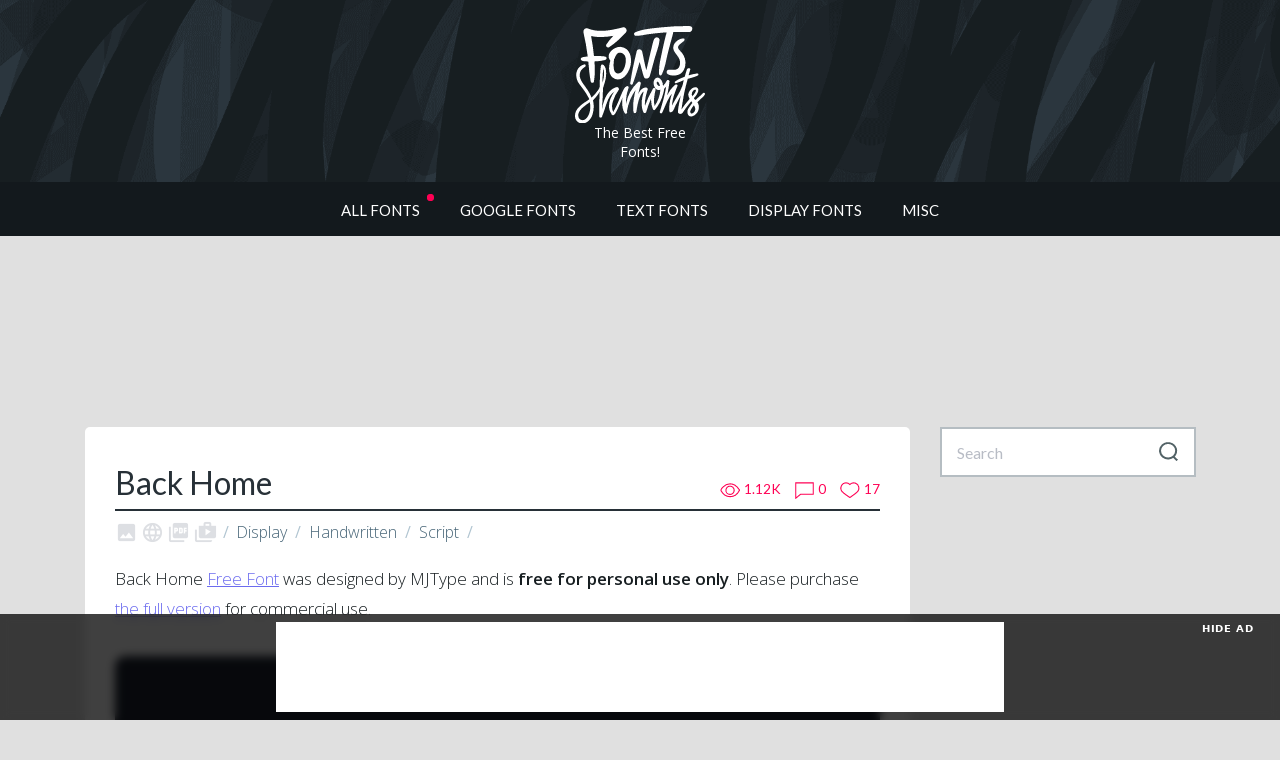

--- FILE ---
content_type: text/html; charset=UTF-8
request_url: https://www.fontshmonts.com/display-fonts/back-home-2/
body_size: 14045
content:
<!doctype html><html lang="en-US"><head><meta charset="UTF-8"><meta name="viewport" content="width=device-width, initial-scale=1"><link rel="profile" href="http://gmpg.org/xfn/11"><link rel="manifest" href="https://www.fontshmonts.com/wp-content/themes/fontshmonts/images/favicon/manifest.json"><meta name="msapplication-TileColor" content="#ffffff"><meta name="theme-color" content="#ffffff"> <script async src="https://pagead2.googlesyndication.com/pagead/js/adsbygoogle.js?client=ca-pub-4070128864086474"
	crossorigin="anonymous"></script>    <script>(function(w,d,s,l,i){w[l]=w[l]||[];w[l].push({'gtm.start':
	new Date().getTime(),event:'gtm.js'});var f=d.getElementsByTagName(s)[0],
	j=d.createElement(s),dl=l!='dataLayer'?'&l='+l:'';j.async=true;j.src=
	'https://www.googletagmanager.com/gtm.js?id='+i+dl;f.parentNode.insertBefore(j,f);
	})(window,document,'script','dataLayer','GTM-N522N75');</script>    <script src="//m.servedby-buysellads.com/monetization.js" type="text/javascript"></script> <script type="text/javascript">(function(c,l,a,r,i,t,y){
			c[a]=c[a]||function(){(c[a].q=c[a].q||[]).push(arguments)};
			t=l.createElement(r);t.async=1;t.src="https://www.clarity.ms/tag/"+i;
			y=l.getElementsByTagName(r)[0];y.parentNode.insertBefore(t,y);
		})(window, document, "clarity", "script", "h3vlbi4ew5");</script> <meta name='robots' content='index, follow, max-image-preview:large, max-snippet:-1, max-video-preview:-1' /><link media="all" href="https://www.fontshmonts.com/wp-content/cache/autoptimize/css/autoptimize_9e296a241af043060a03b60886828e0a.css" rel="stylesheet"><title>Back Home | Fonts Shmonts</title><meta name="description" content="Back Home Free Font was designed by MJType and is free for personal use only. Please purchase the full version for commercial use." /><link rel="canonical" href="https://www.fontshmonts.com/display-fonts/back-home-2/" /><meta property="og:locale" content="en_US" /><meta property="og:type" content="article" /><meta property="og:title" content="Back Home" /><meta property="og:description" content="Back Home Free Font was designed by MJType and is free for personal use only. Please purchase the full version for commercial use." /><meta property="og:url" content="https://www.fontshmonts.com/display-fonts/back-home-2/" /><meta property="og:site_name" content="Fonts Shmonts" /><meta property="article:publisher" content="https://www.facebook.com/fontshmonts/" /><meta property="article:published_time" content="2023-09-07T11:32:45+00:00" /><meta property="article:modified_time" content="2024-05-01T16:07:03+00:00" /><meta property="og:image" content="https://www.fontshmonts.com/wp-content/uploads/2023/09/back-home-free-font-01.jpg" /><meta property="og:image:width" content="1500" /><meta property="og:image:height" content="1000" /><meta property="og:image:type" content="image/jpeg" /><meta name="author" content="Den K" /><meta name="twitter:card" content="summary_large_image" /><meta name="twitter:creator" content="@fontshmonts" /><meta name="twitter:site" content="@fontshmonts" /><meta name="twitter:label1" content="Written by" /><meta name="twitter:data1" content="Den K" /> <script type="application/ld+json" class="yoast-schema-graph">{"@context":"https://schema.org","@graph":[{"@type":"Article","@id":"https://www.fontshmonts.com/display-fonts/back-home-2/#article","isPartOf":{"@id":"https://www.fontshmonts.com/display-fonts/back-home-2/"},"author":{"name":"Den K","@id":"https://www.fontshmonts.com/#/schema/person/a39eaeb8304a6cb4cda4708fb4459a51"},"headline":"Back Home","datePublished":"2023-09-07T11:32:45+00:00","dateModified":"2024-05-01T16:07:03+00:00","mainEntityOfPage":{"@id":"https://www.fontshmonts.com/display-fonts/back-home-2/"},"wordCount":32,"commentCount":0,"publisher":{"@id":"https://www.fontshmonts.com/#organization"},"image":{"@id":"https://www.fontshmonts.com/display-fonts/back-home-2/#primaryimage"},"thumbnailUrl":"https://www.fontshmonts.com/wp-content/uploads/2023/09/back-home-free-font-01.jpg","keywords":["Display","Handwritten","Script"],"articleSection":["Display Fonts","Hand-Drawn","Handwritten"],"inLanguage":"en-US","potentialAction":[{"@type":"CommentAction","name":"Comment","target":["https://www.fontshmonts.com/display-fonts/back-home-2/#respond"]}]},{"@type":"WebPage","@id":"https://www.fontshmonts.com/display-fonts/back-home-2/","url":"https://www.fontshmonts.com/display-fonts/back-home-2/","name":"Back Home | Fonts Shmonts","isPartOf":{"@id":"https://www.fontshmonts.com/#website"},"primaryImageOfPage":{"@id":"https://www.fontshmonts.com/display-fonts/back-home-2/#primaryimage"},"image":{"@id":"https://www.fontshmonts.com/display-fonts/back-home-2/#primaryimage"},"thumbnailUrl":"https://www.fontshmonts.com/wp-content/uploads/2023/09/back-home-free-font-01.jpg","datePublished":"2023-09-07T11:32:45+00:00","dateModified":"2024-05-01T16:07:03+00:00","description":"Back Home Free Font was designed by MJType and is free for personal use only. Please purchase the full version for commercial use.","breadcrumb":{"@id":"https://www.fontshmonts.com/display-fonts/back-home-2/#breadcrumb"},"inLanguage":"en-US","potentialAction":[{"@type":"ReadAction","target":["https://www.fontshmonts.com/display-fonts/back-home-2/"]}]},{"@type":"ImageObject","inLanguage":"en-US","@id":"https://www.fontshmonts.com/display-fonts/back-home-2/#primaryimage","url":"https://www.fontshmonts.com/wp-content/uploads/2023/09/back-home-free-font-01.jpg","contentUrl":"https://www.fontshmonts.com/wp-content/uploads/2023/09/back-home-free-font-01.jpg","width":1500,"height":1000,"caption":"Back Home Free Font"},{"@type":"BreadcrumbList","@id":"https://www.fontshmonts.com/display-fonts/back-home-2/#breadcrumb","itemListElement":[{"@type":"ListItem","position":1,"name":"Home","item":"https://www.fontshmonts.com/"},{"@type":"ListItem","position":2,"name":"Back Home"}]},{"@type":"WebSite","@id":"https://www.fontshmonts.com/#website","url":"https://www.fontshmonts.com/","name":"Fonts Shmonts","description":"Handpicked free fonts for graphic designers with commercial-use licenses","publisher":{"@id":"https://www.fontshmonts.com/#organization"},"potentialAction":[{"@type":"SearchAction","target":{"@type":"EntryPoint","urlTemplate":"https://www.fontshmonts.com/?s={search_term_string}"},"query-input":{"@type":"PropertyValueSpecification","valueRequired":true,"valueName":"search_term_string"}}],"inLanguage":"en-US"},{"@type":"Organization","@id":"https://www.fontshmonts.com/#organization","name":"Fonts Shmonts","url":"https://www.fontshmonts.com/","logo":{"@type":"ImageObject","inLanguage":"en-US","@id":"https://www.fontshmonts.com/#/schema/logo/image/","url":"https://www.fontshmonts.com/wp-content/uploads/2022/11/Fonts-Shmonts-Logo.png","contentUrl":"https://www.fontshmonts.com/wp-content/uploads/2022/11/Fonts-Shmonts-Logo.png","width":800,"height":600,"caption":"Fonts Shmonts"},"image":{"@id":"https://www.fontshmonts.com/#/schema/logo/image/"},"sameAs":["https://www.facebook.com/fontshmonts/","https://x.com/fontshmonts"]},{"@type":"Person","@id":"https://www.fontshmonts.com/#/schema/person/a39eaeb8304a6cb4cda4708fb4459a51","name":"Den K","image":{"@type":"ImageObject","inLanguage":"en-US","@id":"https://www.fontshmonts.com/#/schema/person/image/","url":"https://secure.gravatar.com/avatar/6577c66ba71cc63e615d4cc34484a7c5?s=96&d=mm&r=g","contentUrl":"https://secure.gravatar.com/avatar/6577c66ba71cc63e615d4cc34484a7c5?s=96&d=mm&r=g","caption":"Den K"}}]}</script> <link rel='dns-prefetch' href='//static.addtoany.com' /><link rel='dns-prefetch' href='//www.fontshmonts.com' /><link rel='dns-prefetch' href='//stackpath.bootstrapcdn.com' /><link rel='dns-prefetch' href='//fonts.googleapis.com' /><link rel="alternate" type="application/rss+xml" title="Fonts Shmonts &raquo; Feed" href="https://www.fontshmonts.com/feed/" /><link rel="alternate" type="application/rss+xml" title="Fonts Shmonts &raquo; Comments Feed" href="https://www.fontshmonts.com/comments/feed/" /><link rel="alternate" type="application/rss+xml" title="Fonts Shmonts &raquo; Back Home Comments Feed" href="https://www.fontshmonts.com/display-fonts/back-home-2/feed/" /><link rel='stylesheet' id='fontshmonts-material-css' href='https://fonts.googleapis.com/icon?family=Material+Icons&#038;ver=6.7.4'  media='all' /><link rel='stylesheet' id='google-css' href='https://fonts.googleapis.com/css?family=Open+Sans:300,300i,400,600|Lato:400,700,900'  media='all' /> <script id="nsc_bara_consent_mode_default_script" data-pagespeed-no-defer data-cfasync nowprocket data-no-optimize="1" data-no-defer="1" type="text/javascript">window.nsc_bara_consentModeConfig = {"analytics_storage":["Analytics"],"ad_storage":["Marketing"],"ad_personalization":["Marketing"],"ad_user_data":["Marketing"],"functionality_storage":["Necessary"],"personalization_storage":["Analytics"],"security_storage":["Necessary"]};
        window["dataLayer"] = window["dataLayer"] || [];
        function gtag() {
            window["dataLayer"].push(arguments);
        }
        gtag("consent", "default", {"analytics_storage":"granted","ad_storage":"granted","ad_personalization":"granted","ad_user_data":"granted","functionality_storage":"granted","personalization_storage":"granted","security_storage":"granted"});
        
        window["dataLayer"].push({event:"consent_mode_default", "consentType": "newBanner"}); window.nsc_bara_pushUETconsent = true; window.uetq = window.uetq || [];
    window.uetq.push("consent", "default", { ad_storage: "granted" }); window.clarity = window.clarity || function() {
                          (window.clarity.q = window.clarity.q || []).push(arguments)
                        };window.clarity("consent");window["dataLayer"].push({event:"clarity_consent_update", "clarityAllowed": true});</script> <script id="nsc_bara_consent_mode_update_script" data-pagespeed-no-defer data-cfasync nowprocket data-no-optimize="1" data-no-defer="1" type="text/javascript">!function(e,n,o,t,r){if(!1===function(){if(i(o))return!0;return!1}())return;let a=!1;function c(e){if("newBanner"===n){const n=function(){if(!1!==a)return a;const e=i(o);let n=!1;try{n=JSON.parse(decodeURIComponent(e))}catch(e){return console.warn(e),!1}return n}();return!(!n.categories||!n.categories.includes(e))}const t=function(e){if(["detailed","detailedRev","detailedRevDeny"].includes(n))return o+"_"+e;return o}(e),r=i(t),c="dismiss"===r?"allow":r;if(!["allow","deny"].includes(c))throw console.error("Invalid cookie value: ",c),new Error("Invalid cookie value: "+c);return["opt-in","opt-out","info"].includes(n)?c===e:"allow"===c}function i(e){return document.cookie.match("(^|;)\\s*"+e+"\\s*=\\s*([^;]+)")?.pop()||""}!function(){const o={},a=Object.keys(t);for(let e=0;e<a.length;e+=1){const n=t[a[e]].filter((e=>c(e)));n&&Array.isArray(n)&&n.length>0?o[a[e]]="granted":o[a[e]]="denied"}window[e]=window[e]||[],function(){window[e].push(arguments)}("consent","update",o),!0===window.nsc_bara_pushUETconsent&&(window.uetq=window.uetq||[],window.uetq.push("consent","update",{ad_storage:o.ad_storage}));if(window[e].push({event:"consent_mode_update",consentType:n,method:"pushed per inline."}),r){if(console.log("cleanedGtagValuesUpdate from PHP",JSON.parse(r)),console.log("cleanedGtagValuesUpdate internal JS",o),r!==JSON.stringify(o))throw new Error("💀💀💀💀💀 PHP and JS DIFFER 💀💀💀💀💀💀");console.log("%c All GOOD PHP and JS seems to be the same. ","background: #cef5d8; color: #5c5e5c")}}()}
      ("dataLayer","newBanner","bcbconsent",window.nsc_bara_consentModeConfig, "");</script><script  id="addtoany-core-js-before">window.a2a_config=window.a2a_config||{};a2a_config.callbacks=[];a2a_config.overlays=[];a2a_config.templates={};</script> <script  defer src="https://static.addtoany.com/menu/page.js" id="addtoany-core-js"></script> <script  src="https://www.fontshmonts.com/wp-content/themes/fontshmonts/js/jquery.min.js" id="jquery-js"></script> <script  defer src="https://www.fontshmonts.com/wp-content/plugins/add-to-any/addtoany.min.js?ver=1.1" id="addtoany-jquery-js"></script> <script  src="https://www.fontshmonts.com/wp-content/plugins/photo-swipe/lib/photoswipe.min.js?ver=4.1.1.1" id="photoswipe-lib-js"></script> <script  src="https://www.fontshmonts.com/wp-content/plugins/photo-swipe/lib/photoswipe-ui-default.min.js?ver=4.1.1.1" id="photoswipe-ui-default-js"></script> <script  src="https://www.fontshmonts.com/wp-content/plugins/photo-swipe/js/photoswipe.js?ver=4.1.1.1" id="photoswipe-js"></script> <script  src="https://www.fontshmonts.com/wp-content/plugins/s3-secure-url/public/assets/js/public.js?ver=1.0.0" id="s3-secure-url-plugin-script-js"></script> <script  src="//stackpath.bootstrapcdn.com/bootstrap/4.1.3/js/bootstrap.min.js" id="fontshmonts-bootstrap-js"></script> <script  src="//stackpath.bootstrapcdn.com/bootstrap/4.1.3/js/bootstrap.bundle.min.js" id="fontshmonts-bootstrap-bundle-js"></script> <script  src="https://www.fontshmonts.com/wp-content/themes/fontshmonts/js/bootstrap-tooltip-custom-class.js" id="fontshmonts-bootstrap-tooltip-js"></script> <script  src="https://www.fontshmonts.com/wp-content/themes/fontshmonts/js/jquery.show-more.js" id="fontshmonts-show-more-js"></script> <script  src="https://www.fontshmonts.com/wp-content/themes/fontshmonts/js/main.js?version=1.0" id="fontshmonts-main-js-js"></script> <script type="text/javascript" id="simple-likes-public-js-js-extra">var simpleLikes = {"ajaxurl":"https:\/\/www.fontshmonts.com\/wp-admin\/admin-ajax.php","like":"Like","unlike":"Unlike"};</script> <script  src="https://www.fontshmonts.com/wp-content/themes/fontshmonts/js/simple-likes-public.js?ver=0.5" id="simple-likes-public-js-js"></script> <link rel="https://api.w.org/" href="https://www.fontshmonts.com/wp-json/" /><link rel="alternate" title="JSON" type="application/json" href="https://www.fontshmonts.com/wp-json/wp/v2/posts/58491" /><link rel="EditURI" type="application/rsd+xml" title="RSD" href="https://www.fontshmonts.com/xmlrpc.php?rsd" /><meta name="generator" content="WordPress 6.7.4" /><link rel='shortlink' href='https://www.fontshmonts.com/?p=58491' /><link rel="alternate" title="oEmbed (JSON)" type="application/json+oembed" href="https://www.fontshmonts.com/wp-json/oembed/1.0/embed?url=https%3A%2F%2Fwww.fontshmonts.com%2Fdisplay-fonts%2Fback-home-2%2F" /><link rel="alternate" title="oEmbed (XML)" type="text/xml+oembed" href="https://www.fontshmonts.com/wp-json/oembed/1.0/embed?url=https%3A%2F%2Fwww.fontshmonts.com%2Fdisplay-fonts%2Fback-home-2%2F&#038;format=xml" />  <script type="application/ld+json">{
    "@context": "https://schema.org",
    "@type": "BreadcrumbList",
    "itemListElement": [
        {
            "@type": "ListItem",
            "position": 1,
            "item": {
                "@id": "https://www.fontshmonts.com/category/display-fonts/",
                "name": "Display Fonts"
            }
        },
        {
            "@type": "ListItem",
            "position": 2,
            "item": {
                "@id": "https://www.fontshmonts.com/category/display-fonts/hand-drawn/",
                "name": "Hand-Drawn"
            }
        },
        {
            "@type": "ListItem",
            "position": 3,
            "item": {
                "@id": "https://www.fontshmonts.com/display-fonts/back-home-2/",
                "name": "Back Home"
            }
        }
    ]
}</script> <link rel="pingback" href="https://www.fontshmonts.com/xmlrpc.php"><link rel="icon" href="https://www.fontshmonts.com/wp-content/uploads/2025/02/websiteicon-350x350.png" sizes="32x32" /><link rel="icon" href="https://www.fontshmonts.com/wp-content/uploads/2025/02/websiteicon-350x350.png" sizes="192x192" /><link rel="apple-touch-icon" href="https://www.fontshmonts.com/wp-content/uploads/2025/02/websiteicon-350x350.png" /><meta name="msapplication-TileImage" content="https://www.fontshmonts.com/wp-content/uploads/2025/02/websiteicon-350x350.png" /></head><body> <noscript><iframe src="https://www.googletagmanager.com/ns.html?id=GTM-N522N75"
 height="0" width="0" style="display:none;visibility:hidden"></iframe></noscript>  <script>(function(){
			if(typeof _bsa !== 'undefined' && _bsa) {
				_bsa.init('fancybar', 'CEBIP23I', 'placement:wwwfontshmontscom');
			}
		})();</script> <script>(function(){
			if(typeof _bsa !== 'undefined' && _bsa) {
				_bsa.init('flexbar', 'CEBIL53J', 'placement:wwwfontshmontscom');
			}
		})();</script> <header><div class="header-bg"><div class="container-fluid"><div class="row"><div class="col-sm-12"><div class="logo-block"><div class="logo"> <a href="/"> <img src="https://www.fontshmonts.com/wp-content/themes/fontshmonts/images/fontshmonts-logo.svg"> <span style="color: #fff;font-size:14px;">The Best Free Fonts!</span> </a></div></div></div></div></div></div></header><div class="menu-container"><div class="container"><div class="row"><div class="col-sm-12"><div class="main-menu"><nav class="navbar navbar-expand-sm navbar-light"> <button class="navbar-toggler" type="button" data-toggle="collapse" data-target="#navbarSupportedContent" aria-controls="navbarSupportedContent" aria-expanded="false" aria-label="Toggle navigation"> <span class="navbar-toggler-icon"></span> </button><div class="collapse navbar-collapse" id="navbarSupportedContent"><div id="bs-example-navbar-collapse-1" class="menu-primary-menu-container"><ul id="menu-primary-menu" class="navbar-nav mr-auto"><li itemscope="itemscope" itemtype="https://www.schema.org/SiteNavigationElement" id="menu-item-1457" class="menu-01-new menu-item menu-item-type-custom menu-item-object-custom menu-item-1457 nav-item"><a title="All Fonts" href="/" class="nav-link">All Fonts</a></li><li itemscope="itemscope" itemtype="https://www.schema.org/SiteNavigationElement" id="menu-item-64796" class="menu-item menu-item-type-taxonomy menu-item-object-category menu-item-64796 nav-item"><a title="Google Fonts" href="https://www.fontshmonts.com/category/google-fonts/" class="nav-link">Google Fonts</a></li><li itemscope="itemscope" itemtype="https://www.schema.org/SiteNavigationElement" id="menu-item-6" class="menu-01 menu-item menu-item-type-taxonomy menu-item-object-category menu-item-has-children dropdown menu-item-6 nav-item"><a title="Text Fonts" href="https://www.fontshmonts.com/category/text-fonts/" aria-haspopup="true" aria-expanded="false" class="nav-link" id="menu-item-dropdown-6">Text Fonts</a><ul class="dropdown-menu" aria-labelledby="menu-item-dropdown-6" role="menu"><li itemscope="itemscope" itemtype="https://www.schema.org/SiteNavigationElement" id="menu-item-64704" class="menu-item menu-item-type-taxonomy menu-item-object-category menu-item-64704 nav-item"><a title="Sans Serif" href="https://www.fontshmonts.com/category/text-fonts/sans-serif/" class="dropdown-item">Sans Serif</a></li><li itemscope="itemscope" itemtype="https://www.schema.org/SiteNavigationElement" id="menu-item-64707" class="menu-item menu-item-type-taxonomy menu-item-object-category menu-item-64707 nav-item"><a title="Slab Serif" href="https://www.fontshmonts.com/category/text-fonts/slab-serif/" class="dropdown-item">Slab Serif</a></li><li itemscope="itemscope" itemtype="https://www.schema.org/SiteNavigationElement" id="menu-item-64705" class="menu-item menu-item-type-taxonomy menu-item-object-category menu-item-64705 nav-item"><a title="Serif" href="https://www.fontshmonts.com/category/text-fonts/serif/" class="dropdown-item">Serif</a></li><li itemscope="itemscope" itemtype="https://www.schema.org/SiteNavigationElement" id="menu-item-64706" class="menu-item menu-item-type-taxonomy menu-item-object-category menu-item-64706 nav-item"><a title="Monospaced" href="https://www.fontshmonts.com/category/text-fonts/monospaced/" class="dropdown-item">Monospaced</a></li></ul></li><li itemscope="itemscope" itemtype="https://www.schema.org/SiteNavigationElement" id="menu-item-1622" class="menu-01 menu-item menu-item-type-taxonomy menu-item-object-category current-post-ancestor current-menu-parent current-post-parent menu-item-has-children dropdown active menu-item-1622 nav-item"><a title="Display Fonts" href="https://www.fontshmonts.com/category/display-fonts/" aria-haspopup="true" aria-expanded="false" class="nav-link" id="menu-item-dropdown-1622">Display Fonts</a><ul class="dropdown-menu" aria-labelledby="menu-item-dropdown-1622" role="menu"><li itemscope="itemscope" itemtype="https://www.schema.org/SiteNavigationElement" id="menu-item-64798" class="menu-item menu-item-type-taxonomy menu-item-object-category menu-item-64798 nav-item"><a title="Brush" href="https://www.fontshmonts.com/category/display-fonts/brush/" class="dropdown-item">Brush</a></li><li itemscope="itemscope" itemtype="https://www.schema.org/SiteNavigationElement" id="menu-item-64803" class="menu-item menu-item-type-taxonomy menu-item-object-category current-post-ancestor current-menu-parent current-post-parent active menu-item-64803 nav-item"><a title="Hand-Drawn" href="https://www.fontshmonts.com/category/display-fonts/hand-drawn/" class="dropdown-item">Hand-Drawn</a></li><li itemscope="itemscope" itemtype="https://www.schema.org/SiteNavigationElement" id="menu-item-64799" class="menu-item menu-item-type-taxonomy menu-item-object-category menu-item-64799 nav-item"><a title="Calligraphy" href="https://www.fontshmonts.com/category/display-fonts/calligraphy/" class="dropdown-item">Calligraphy</a></li><li itemscope="itemscope" itemtype="https://www.schema.org/SiteNavigationElement" id="menu-item-65174" class="menu-item menu-item-type-taxonomy menu-item-object-category menu-item-65174 nav-item"><a title="Cartoon" href="https://www.fontshmonts.com/category/display-fonts/cartoon/" class="dropdown-item">Cartoon</a></li><li itemscope="itemscope" itemtype="https://www.schema.org/SiteNavigationElement" id="menu-item-64800" class="menu-item menu-item-type-taxonomy menu-item-object-category menu-item-64800 nav-item"><a title="Comic" href="https://www.fontshmonts.com/category/display-fonts/comic/" class="dropdown-item">Comic</a></li><li itemscope="itemscope" itemtype="https://www.schema.org/SiteNavigationElement" id="menu-item-64801" class="menu-item menu-item-type-taxonomy menu-item-object-category menu-item-64801 nav-item"><a title="Graffiti" href="https://www.fontshmonts.com/category/display-fonts/graffiti/" class="dropdown-item">Graffiti</a></li><li itemscope="itemscope" itemtype="https://www.schema.org/SiteNavigationElement" id="menu-item-64797" class="menu-item menu-item-type-taxonomy menu-item-object-category menu-item-64797 nav-item"><a title="Blackletter" href="https://www.fontshmonts.com/category/display-fonts/blackletter/" class="dropdown-item">Blackletter</a></li><li itemscope="itemscope" itemtype="https://www.schema.org/SiteNavigationElement" id="menu-item-64805" class="menu-item menu-item-type-taxonomy menu-item-object-category menu-item-64805 nav-item"><a title="Pixel" href="https://www.fontshmonts.com/category/display-fonts/pixel/" class="dropdown-item">Pixel</a></li><li itemscope="itemscope" itemtype="https://www.schema.org/SiteNavigationElement" id="menu-item-65173" class="menu-item menu-item-type-taxonomy menu-item-object-category menu-item-65173 nav-item"><a title="Fancy" href="https://www.fontshmonts.com/category/display-fonts/fancy/" class="dropdown-item">Fancy</a></li><li itemscope="itemscope" itemtype="https://www.schema.org/SiteNavigationElement" id="menu-item-64802" class="menu-item menu-item-type-taxonomy menu-item-object-category menu-item-64802 nav-item"><a title="Grunge" href="https://www.fontshmonts.com/category/display-fonts/grunge/" class="dropdown-item">Grunge</a></li></ul></li><li itemscope="itemscope" itemtype="https://www.schema.org/SiteNavigationElement" id="menu-item-1627" class="menu-01 menu-item menu-item-type-taxonomy menu-item-object-category menu-item-has-children dropdown menu-item-1627 nav-item"><a title="Misc" href="https://www.fontshmonts.com/category/misc/" aria-haspopup="true" aria-expanded="false" class="nav-link" id="menu-item-dropdown-1627">Misc</a><ul class="dropdown-menu" aria-labelledby="menu-item-dropdown-1627" role="menu"><li itemscope="itemscope" itemtype="https://www.schema.org/SiteNavigationElement" id="menu-item-64808" class="menu-item menu-item-type-taxonomy menu-item-object-category menu-item-64808 nav-item"><a title="Programming" href="https://www.fontshmonts.com/category/misc/programming/" class="dropdown-item">Programming</a></li><li itemscope="itemscope" itemtype="https://www.schema.org/SiteNavigationElement" id="menu-item-64807" class="menu-item menu-item-type-taxonomy menu-item-object-category menu-item-64807 nav-item"><a title="Icons" href="https://www.fontshmonts.com/category/misc/icons/" class="dropdown-item">Icons</a></li><li itemscope="itemscope" itemtype="https://www.schema.org/SiteNavigationElement" id="menu-item-64809" class="menu-item menu-item-type-taxonomy menu-item-object-category menu-item-64809 nav-item"><a title="Dingbat" href="https://www.fontshmonts.com/category/misc/dingbat/" class="dropdown-item">Dingbat</a></li></ul></li></ul></div></div></nav></div></div></div></div></div><div class="container"><div class="col-sm-12" style="padding: 0 !important;"><div class="ad-affiliate-top" style="margin-bottom:3rem;text-align: center;border-radius: 4px;"> <ins class="adsbygoogle"
 style="display:inline-block;width:728px;height:90px"
 data-ad-client="ca-pub-4070128864086474"
 data-ad-slot="2996181774"></ins> <script>(adsbygoogle = window.adsbygoogle || []).push({});</script> </div> <script>var adArray = [];
	adArray.push( '<style type="text/css">@media(max-width: 1148px){.ad-affiliate-top img {width: 100%;height: auto;}}</style><a href="//1.envato.market/4eyyMr" target="_blank" rel="nofollow"><img style="border-radius: 8px;border: 4px solid #fff;" src="https://www.fontshmonts.com/wp-content/themes/fontshmonts/images/partners/envato-elements-header.jpg" alt="Instant mockup generator" style="text-align: center; margin: 0 auto" style="text-align: center; margin: 0 auto;"/></a>' );
	adArray.push( '<style type="text/css">@media(max-width: 1148px){.ad-affiliate-top img {width: 100%;height: auto;}}</style><a href="//1.envato.market/4eyyMr" target="_blank" rel="nofollow"><img style="border-radius: 8px;border: 4px solid #fff;" src="https://www.fontshmonts.com/wp-content/themes/fontshmonts/images/partners/envato-elements-header.jpg" alt="Instant mockup generator" style="text-align: center; margin: 0 auto" style="text-align: center; margin: 0 auto;"/></a>' );

	jQuery(function ($) {
		if ($(".ad-affiliate-top").height() === 0) {
			$(".ad-affiliate-top").html(adArray[Math.floor(adArray.length * Math.random())]);
		}
	});</script></div></div><div class="container" style="margin-bottom: 2rem;"><div class="row"><div class="col-lg-9"><main id="main" class="site-main"><article><div class="single-page"><div class="row"><div class="col-md-8 col-sm-12"><h1>Back Home</h1></div><div class="col-md-4 col-sm-12"><div class="stat-panel"> <a href="https://www.fontshmonts.com/display-fonts/back-home-2/" class="views"><svg version="1.1" xmlns="http://www.w3.org/2000/svg" xmlns:xlink="http://www.w3.org/1999/xlink" x="0px" y="0px" viewBox="-1 -1 24 18" xml:space="preserve"><path d="M11.1,0C3.7,0,0.2,7.1,0.1,7.4c0,0,0,0.1,0,0.2c0,0,0,0.1,0,0.1c0,0,0,0.1,0,0.1c0,0.1,0,0.1,0,0.2c0.2,0.3,3.6,7.4,11,7.4s10.9-7,11.1-7.4c0,0,0-0.1,0-0.2c0-0.1,0.1-0.1,0.1-0.2c0,0,0-0.1,0-0.1c0,0,0-0.1,0-0.2C22,7.1,18.5,0,11.1,0zM16,7.8c0,2.8-2.3,5-5,4.9s-5-2.3-4.9-5c0-2.8,2.3-5,5-4.9C13.8,2.8,16.1,5.1,16,7.8C16,7.8,16,7.8,16,7.8z"/></svg><p class="count">1.12K</p></a> <a href="https://www.fontshmonts.com/display-fonts/back-home-2/#comments" class="comments"><svg version="1.1" id="Layer_1" xmlns="http://www.w3.org/2000/svg" xmlns:xlink="http://www.w3.org/1999/xlink" x="0px" y="0px" viewBox="-1 -1 23 20" xml:space="preserve"><path d="M21,0H0v18l5.8-4.6H21V0z"/></svg><p class="count">0</p></a> <a href="https://www.fontshmonts.com/display-fonts/back-home-2/#like" class="like"><svg version="1.1" xmlns="http://www.w3.org/2000/svg" xmlns:xlink="http://www.w3.org/1999/xlink" x="0px" y="0px" viewBox="-1 -1 24 19" xml:space="preserve"><path d="M15.4,0c-1.7,0-3.4,0.7-4.6,2C9.6,0.7,8,0,6.3,0C5.1,0,4,0.3,3,0.9C0.1,2.8-0.9,6.6,0.9,9.6c0.8,1.3,3.8,3.6,6.7,5.6c1,0.7,2.1,1.5,3,2.1c0.1,0.1,0.3,0.1,0.4,0c0.9-0.6,2-1.3,3-2.1c2.9-2,5.9-4.3,6.7-5.6c1.8-2.9,0.9-6.8-2-8.6C17.7,0.3,16.6,0,15.4,0z"/></svg><p class="count">17</p></a></div></div></div><hr><div class="row"><div class="col-sm-12"><div class="license-type-single"><div class="license"><div class="commercial-desktop none"> <a href="#" class="btn-secondary" data-toggle="tooltip" data-placement="top" data-custom-class="tooltip-danger" data-html="true" title="" data-original-title="This free license does <b>NOT</b> allow you to create commercial graphics and documents."><i class="material-icons">&#xE410;</i></a></div></div><div class="license"><div class="font-face none"> <a href="#" class="btn-secondary" data-toggle="tooltip" data-placement="top" data-custom-class="tooltip-danger" data-html="true" title="" data-original-title="This free license does <b>NOT</b> allow font-face embedding."><i class="material-icons">&#xE894;</i></a></div></div><div class="license"><div class="pdf none"> <a href="#" class="btn-secondary" data-toggle="tooltip" data-placement="top" data-custom-class="tooltip-danger" data-html="true" title="" data-original-title="This free license does <b>NOT</b> allow eBook or portable document embedding."><i class="material-icons">&#xE415;</i></a></div></div><div class="license"><div class="application none"> <a href="#" class="btn-secondary" data-toggle="tooltip" data-placement="top" data-custom-class="tooltip-danger" data-html="true" title="" data-original-title="This free license does <b>NOT</b> allow you to embed the fonts in applications and software."><i class="material-icons">shop_two</i></a></div></div></div> <span class="tag-wrapper"><span class="tag-item"><a href="https://www.fontshmonts.com/tag/display/" class="name_class">Display</a></span></span><span class="tag-wrapper"><span class="tag-item"><a href="https://www.fontshmonts.com/tag/handwritten-fonts/" class="name_class">Handwritten</a></span></span><span class="tag-wrapper"><span class="tag-item"><a href="https://www.fontshmonts.com/tag/script/" class="name_class">Script</a></span></span></div></div><div class="article-block"> <input class="jpibfi" type="hidden"><p>Back Home <a href="https://www.fontshmonts.com/" target="_blank" rel="noopener" class="local-link">Free Font</a> was designed by MJType and is<strong> free for personal use only</strong>. Please purchase <a href="https://www.fontshmonts.com/redirect/?url=https%3A%2F%2Fmjtype.com%2F" target="_blank" rel="noopener external nofollow" onclick="this.target=&#039;_blank&#039;;">the full version</a> for commercial use.</p><div id='gallery-1' class='gallery galleryid-58491 gallery-columns-5 gallery-size-medium'><figure class='gallery-item'><div class='gallery-icon landscape'> <a data-size="1500x1000" href='https://www.fontshmonts.com/wp-content/uploads/2023/09/back-home-free-font-01.jpg' class="local-link"><img fetchpriority="high" decoding="async" width="1500" height="1000" src="https://www.fontshmonts.com/wp-content/uploads/2023/09/back-home-free-font-01.jpg" class="attachment-medium size-medium" alt="" aria-describedby="gallery-1-58493" srcset="https://www.fontshmonts.com/wp-content/uploads/2023/09/back-home-free-font-01.jpg 1500w, https://www.fontshmonts.com/wp-content/uploads/2023/09/back-home-free-font-01-350x233.jpg 350w, https://www.fontshmonts.com/wp-content/uploads/2023/09/back-home-free-font-01-768x512.jpg 768w" sizes="(max-width: 1500px) 100vw, 1500px" /></a></div><figcaption class='wp-caption-text gallery-caption' id='gallery-1-58493'> Back Home Free Font</figcaption></figure><figure class='gallery-item'><div class='gallery-icon landscape'> <a data-size="1500x1000" href='https://www.fontshmonts.com/wp-content/uploads/2023/09/back-home-free-font-02.jpg' class="local-link"><img decoding="async" width="1500" height="1000" src="https://www.fontshmonts.com/wp-content/uploads/2023/09/back-home-free-font-02.jpg" class="attachment-medium size-medium" alt="Back Home Free Font" aria-describedby="gallery-1-58494" srcset="https://www.fontshmonts.com/wp-content/uploads/2023/09/back-home-free-font-02.jpg 1500w, https://www.fontshmonts.com/wp-content/uploads/2023/09/back-home-free-font-02-350x233.jpg 350w, https://www.fontshmonts.com/wp-content/uploads/2023/09/back-home-free-font-02-768x512.jpg 768w" sizes="(max-width: 1500px) 100vw, 1500px" /></a></div><figcaption class='wp-caption-text gallery-caption' id='gallery-1-58494'> Back Home Free Font</figcaption></figure></div><p class="designer">Designed by <span><a href="https://mjtype.com/" target="_blank">MJType</a></span></p> <br><div class="font-demos"><h2>Try this font</h2><div class="font-tester"><div class="text-preview-block"><form method="POST"> <input id="text-preview" class="text-preview" name="textPreview" placeholder="The quick brown fox jumps over the lazy dog" value="The quick brown fox jumps over the lazy dog" type="text" autocomplete="off"></form></div><div class="text-transform-block"> <a class="set-uppercase"> <span>AA</span> </a> <a class="set-capitalize"> <span>Aa</span> </a> <a class="set-lowercase"> <span>aa</span> </a> <a class="set-none"> <span><i class="far fa-times-circle"></i></span> </a></div><div class="slider-block"> <input id="font-sizer" type="range" min="8" max="100" value="24" step="1"></div><div id="font-size-area"><span id="result">35px</span></div></div><div class="list-fonts font-entry"><style type="text/css">@font-face {
                            font-family: 'Back Home Regular';
                            src: url("https://www.fontshmonts.com/wp-content/uploads/2023/09/Back-Home.woff") format("woff");
                          }</style><div class="font-entry-head"> <span class="font-name">Back Home Regular</span> <span class="font-display" style="font-family: 'Back Home Regular'; font-size: 35px; text-transform: none;" contenteditable="true">The quick brown fox jumps over the lazy dog</span></div></div></div><div class="row"><div class="col-sm-12"><p class="info"> <span class="file-type-single"> Inside: <span class="fontfiles">OTF</span> Size: <span class="filessize">28 Kb <br></span> </span></p></div></div><div class="info-block" id="like"><div class="row"><div class="col-sm-12 text-center"> <a class="download" href="https://fontshmontscom.s3.amazonaws.com/back-home-free-font.zip?AWSAccessKeyId=AKIAW2AGDIERC6NPDCWH&Expires=1769415583&Signature=nHaan9fYWLy46XfuixKSB4rnfA0%3D">Free Download</a><p style="margin-bottom: 30px;font-size: 1rem;">Note: the link will expire in one hour. If you want to report a violation, you can write to us about it on the <a href="https://www.fontshmonts.com/contact-us/" target="_blank">Contact page</a>.</p></div></div></div><div class="row text-center"><div class="col-sm-12"><div class="social-icons"><div class="addtoany_shortcode"><div class="a2a_kit a2a_kit_size_38 addtoany_list" data-a2a-url="https://www.fontshmonts.com/display-fonts/back-home-2/" data-a2a-title="Back Home"><a class="a2a_button_facebook" href="https://www.addtoany.com/add_to/facebook?linkurl=https%3A%2F%2Fwww.fontshmonts.com%2Fdisplay-fonts%2Fback-home-2%2F&amp;linkname=Back%20Home" title="Facebook" rel="nofollow noopener" target="_blank"></a><a class="a2a_button_x" href="https://www.addtoany.com/add_to/x?linkurl=https%3A%2F%2Fwww.fontshmonts.com%2Fdisplay-fonts%2Fback-home-2%2F&amp;linkname=Back%20Home" title="X" rel="nofollow noopener" target="_blank"></a><a class="a2a_button_linkedin" href="https://www.addtoany.com/add_to/linkedin?linkurl=https%3A%2F%2Fwww.fontshmonts.com%2Fdisplay-fonts%2Fback-home-2%2F&amp;linkname=Back%20Home" title="LinkedIn" rel="nofollow noopener" target="_blank"></a><a class="a2a_button_pinterest" href="https://www.addtoany.com/add_to/pinterest?linkurl=https%3A%2F%2Fwww.fontshmonts.com%2Fdisplay-fonts%2Fback-home-2%2F&amp;linkname=Back%20Home" title="Pinterest" rel="nofollow noopener" target="_blank"></a><a class="a2a_button_email" href="https://www.addtoany.com/add_to/email?linkurl=https%3A%2F%2Fwww.fontshmonts.com%2Fdisplay-fonts%2Fback-home-2%2F&amp;linkname=Back%20Home" title="Email" rel="nofollow noopener" target="_blank"></a></div></div><div class="like-it-block align-middle"><a href="#"></a> <a href="https://www.fontshmonts.com/wp-admin/admin-ajax.php?action=process_simple_like&post_id=58491&nonce=11828cd0e5&is_comment=0&disabled=true" class="sl-button sl-button-58491" data-nonce="11828cd0e5" data-post-id="58491" data-iscomment="0" title="Like"><span class="sl-icon"><svg x="0px" y="0px" viewBox="-2 -2 66 54"><g><path class="heart" d="M44.4,0c-5,0-9.8,2.1-13.2,5.7C24.4-1.5,12.9-1.9,5.7,5c-6.2,5.9-7.5,15.3-3,22.6c2.4,3.9,10.9,10.4,19.2,16.3c3,2.1,6.1,4.2,8.8,6c0.4,0.2,0.8,0.2,1.1,0c2.7-1.8,5.7-3.9,8.8-6C49,38,57.4,31.6,59.8,27.6c5.2-8.5,2.6-19.7-5.9-24.9c0,0,0,0,0,0C51,0.9,47.8,0,44.4,0z"></path></g></svg></span><span class="sl-count">17</span></a><span id="sl-loader"></span></div></div></div></div><div class="row"><div class="col-sm-12"></div></div><div class="ad-square-content"><div class="adspot-title">Advertising</div> <ins class="adsbygoogle"
 style="display:inline-block;width:336px;height:280px"
 data-ad-client="ca-pub-4070128864086474"
 data-ad-slot="1466424406"></ins> <script>(adsbygoogle = window.adsbygoogle || []).push({});</script> </div><div class="envatoelements"><div class="block-container"><div class="title" style="margin-bottom: 3rem;width: 100%;left: 0;padding: 0px;"> <a href="//1.envato.market/oqNyWn" class="general-link" rel="sponsored" target="_blank"> <span class="logotype" style="display:block;margin-right:auto;margin-left:auto;margin-top:12px;max-width:274px;padding: 0 20px 0 0;"> <svg xmlns="http://www.w3.org/2000/svg" id="Logo" viewBox="0 0 280.28 64"> <defs> </defs> <g> <path class="cls-1" d="M76.34,12.52c9.59,0,18.97,5.65,18.97,18.25,0,1-.05,2.55-.16,3.64-.03.25-.24.44-.49.44h-26.9c.79,4.51,3.94,7.44,8.88,7.44,3.28,0,5.37-1.81,6.5-3.97.14-.27.45-.41.75-.35l10.06,2.19c.31.07.47.4.34.69-2.35,5.33-7.7,10.61-17.73,10.61-13.17,0-20.19-8.59-20.19-19.47s7.3-19.47,19.97-19.47ZM84.07,27.98c-.5-4.29-3.36-6.59-7.52-6.59-5.44,0-7.73,2.79-8.59,6.59h16.11Z"/> <path class="cls-1" d="M98.75,49.82V14.16c0-.27.22-.49.49-.49h10.47c.27,0,.49.22.49.49v4.23c2.51-3.94,6.23-5.87,11.02-5.87,7.01,0,13.03,4.8,13.03,15.53v21.77c0,.27-.22.49-.49.49h-10.47c-.27,0-.49-.22-.49-.49v-20.12c0-4.8-2.51-7.44-6.16-7.44-3.94,0-6.44,2.58-6.44,8.45v19.12c0,.27-.22.49-.49.49h-10.47c-.27,0-.49-.22-.49-.49Z"/> <path class="cls-1" d="M134.95,13.66h11.1c.22,0,.41.14.47.35l8.34,27.64,8.34-27.64c.06-.21.25-.35.47-.35h11.1c.34,0,.58.34.46.66l-12.77,35.53c-.1.27-.36.46-.65.46h-13.92c-.29,0-.55-.18-.65-.46l-12.77-35.53c-.12-.32.12-.66.46-.66Z"/> <path class="cls-1" d="M199.53,49.82v-5.59c-1.79,3.72-5.8,7.23-12.03,7.23-7.23,0-12.6-4.58-12.6-11.02,0-6.8,4.51-11.88,14.39-11.88h5.73c3.15,0,4.01-2.29,3.72-3.79-.43-2.58-2.72-3.94-5.94-3.94-4.07,0-6.53,2.25-6.84,5.34-.03.28-.29.48-.57.44l-9.71-1.62c-.27-.04-.46-.3-.41-.57,1.58-8.45,9.59-11.89,17.81-11.89s17.32,2,17.32,17.18v20.12c0,.27-.22.49-.49.49h-9.9c-.27,0-.49-.22-.49-.49ZM190.87,43.16c4.58,0,7.73-3.44,8.09-7.73h-6.94c-4.22,0-5.73,1.72-5.65,4.08.07,2.51,2.08,3.65,4.51,3.65Z"/> <path class="cls-1" d="M212.13,22.33v-8.18c0-.27.22-.49.49-.49h4.09c1.9,0,3.44-1.54,3.44-3.44V3.85c0-.27.22-.49.49-.49h9.32c.27,0,.49.22.49.49v9.81h7.52c.27,0,.49.22.49.49v8.18c0,.27-.22.49-.49.49h-7.52v13.24c0,4.31,3.67,6.07,7.5,4.71.25-.09.52.1.52.37v8.63c0,.32-.21.6-.52.67-.99.23-2.36.44-3.99.44-8.88,0-14.96-3.01-14.96-15.89v-12.17h-6.38c-.27,0-.49-.22-.49-.49Z"/> <path class="cls-1" d="M280.28,31.99c0,10.74-7.59,19.47-20.04,19.47s-20.04-8.73-20.04-19.47,7.59-19.47,20.04-19.47,20.04,8.73,20.04,19.47ZM268.82,31.99c0-5.3-2.93-9.73-8.59-9.73s-8.59,4.44-8.59,9.73,2.93,9.73,8.59,9.73,8.59-4.44,8.59-9.73Z"/> </g> <g> <circle class="cls-2" cx="25.56" cy="61.14" r="2.86"/> <path class="cls-2" d="M42,41.64l-16.13,1.73c-.3.03-.45-.34-.21-.53l15.78-12.29c1.02-.84,1.68-2.14,1.4-3.54-.28-2.14-2.05-3.54-4.29-3.26l-17.15,2.51c-.3.04-.46-.34-.22-.53l17-12.98c3.35-2.61,3.63-7.73.56-10.71-2.79-2.79-7.27-2.7-10.06.09L1.29,30c-1.02,1.12-1.49,2.61-1.21,4.19.47,2.52,2.98,4.19,5.5,3.73l14.77-3.01c.32-.07.49.36.22.54l-16.38,10.49c-2.05,1.3-2.98,3.63-2.33,5.96.65,3.07,3.73,4.84,6.71,4.1l24.49-6.03c.28-.07.48.25.3.47l-3.82,4.72c-1.02,1.3.65,3.07,2.05,2.05l12.58-10.34c2.24-1.86.75-5.5-2.14-5.22Z"/> </g> </svg> </span> </a> <a href="//1.envato.market/oqNyWn" class="general-link" rel="sponsored" target="_blank"> <span style="font-size: 46px;"> <span style="font-weight: 600; color: #303030; line-height: 68px; letter-spacing: -3px;"> Unlimited Digital Assets </span> </span> </a><div style="display: flex; flex-wrap: wrap; max-width: 600px; margin: 0 auto; font-family: 'Montserrat', Helvetica, sans-serif; justify-content: center;"><div style="flex: 1; min-width: 300px; padding: 10px 0 0 50px; text-align: left;"><div style="font-weight: 500; color: #303030; font-size: 16px; margin-bottom: 15px;"> <i class="fa-regular fa-circle-check"></i> Unlimited downloads</div><div style="font-weight: 500; color: #303030; font-size: 16px; margin-bottom: 15px;"> <i class="fa-regular fa-circle-check"></i> 22+ million premium assets</div></div><div style="flex: 1; min-width: 300px; padding: 10px 0 0px 20px; text-align: left;"><div style="font-weight: 500; color: #303030; font-size: 16px; margin-bottom: 15px;"> <i class="fa-regular fa-circle-check"></i> Full stack of AI features</div><div style="font-weight: 500; color: #303030; font-size: 16px; margin-bottom: 15px;"> <i class="fa-regular fa-circle-check"></i> Lifetime commercial license</div></div></div></div><div class="items-container"> <a href="https://1.envato.market/NkG6Vv" class="envato-link" rel="sponsored" target="_blank"><div class="item-container"><div class="item-image"> <img src="https://www.fontshmonts.com/wp-content/themes/fontshmonts/images/partners/thiket-typeface.jpg"></div><div class="item-footer"><h6>Thiket Playful Typeface</h6><p>by MehmetRehaTugcu</p></div></div> </a> <a href="https://1.envato.market/DKWkro" class="envato-link" rel="sponsored" target="_blank"><div class="item-container"><div class="item-image"> <img src="https://www.fontshmonts.com/wp-content/themes/fontshmonts/images/partners/organa-caps.jpg"></div><div class="item-footer"><h6>Organa Caps Font Family</h6><p>by TypeFaith</p></div></div> </a> <a href="https://1.envato.market/g1RWKO" class="envato-link" rel="sponsored" target="_blank"><div class="item-container"><div class="item-image"> <img src="https://www.fontshmonts.com/wp-content/themes/fontshmonts/images/partners/first-blood-font.jpg"></div><div class="item-footer"><h6>First Blood Brush Font</h6><p>by CocoTemplates</p></div></div> </a> <a href="https://1.envato.market/nL423o" class="envato-link" rel="sponsored" target="_blank"><div class="item-container"><div class="item-image"> <img src="https://www.fontshmonts.com/wp-content/themes/fontshmonts/images/partners/gatsby-font.jpg"></div><div class="item-footer"><h6>Gatsby Display Typeface</h6><p>by Designova</p></div></div> </a> <a href="https://1.envato.market/day70q" class="envato-download-btn" rel="sponsored" target="_blank"> <span>Download Now</span> </a></div></div></div></div></div><div id="related" class="rltdpstsplgn-related-post-block" style="text-align: left !important;margin-top: 4rem;margin-bottom: -3rem;"><h2>More Free Fonts:</h2><div class="rltdpstsplgn-related-posts" style="padding: 0 0 2rem;"><article class="post type-post format-standard"><div class="entry-content"> <a href="https://www.fontshmonts.com/display-fonts/delinda-agatha/" title="Delinda Agatha"> <img width="350" height="233" src="https://www.fontshmonts.com/wp-content/uploads/2022/07/delinda-agatha-free-font-01-350x233.jpg" class="attachment-350x250 size-350x250 wp-post-image" alt="Delinda Agatha Free Font" decoding="async" loading="lazy" srcset="https://www.fontshmonts.com/wp-content/uploads/2022/07/delinda-agatha-free-font-01-350x233.jpg 350w, https://www.fontshmonts.com/wp-content/uploads/2022/07/delinda-agatha-free-font-01-768x512.jpg 768w, https://www.fontshmonts.com/wp-content/uploads/2022/07/delinda-agatha-free-font-01.jpg 1500w" sizes="auto, (max-width: 350px) 100vw, 350px" /> </a><div class="clear"></div></div><header class="entry-header"> <a href="https://www.fontshmonts.com/display-fonts/delinda-agatha/"><h3 class="rltdpstsplgn_posts_title">Delinda Agatha</h3></a><div class="box-entry-meta"> <a href="https://www.fontshmonts.com/display-fonts/delinda-agatha/" class="views"><svg version="1.1" xmlns="http://www.w3.org/2000/svg" xmlns:xlink="http://www.w3.org/1999/xlink" x="0px" y="0px" viewBox="-1 -1 24 17" xml:space="preserve"><path d="M11.1,0C3.7,0,0.2,7.1,0.1,7.4c0,0,0,0.1,0,0.2c0,0,0,0.1,0,0.1c0,0,0,0.1,0,0.1c0,0.1,0,0.1,0,0.2c0.2,0.3,3.6,7.4,11,7.4s10.9-7,11.1-7.4c0,0,0-0.1,0-0.2c0-0.1,0.1-0.1,0.1-0.2c0,0,0-0.1,0-0.1c0,0,0-0.1,0-0.2C22,7.1,18.5,0,11.1,0zM16,7.8c0,2.8-2.3,5-5,4.9s-5-2.3-4.9-5c0-2.8,2.3-5,5-4.9C13.8,2.8,16.1,5.1,16,7.8C16,7.8,16,7.8,16,7.8z"/></svg><p class="count">1.18K</p></a> <a href="https://www.fontshmonts.com/display-fonts/delinda-agatha/#comments" class="comments"><svg version="1.1" xmlns="http://www.w3.org/2000/svg" xmlns:xlink="http://www.w3.org/1999/xlink" x="0px" y="0px" viewBox="-1 -1 23 20" xml:space="preserve"><path d="M21,0H0v18l5.8-4.6H21V0z"/></svg><p class="count">0</p></a> <a href="https://www.fontshmonts.com/display-fonts/delinda-agatha/#see-like" class="like"><svg version="1.1" xmlns="http://www.w3.org/2000/svg" xmlns:xlink="http://www.w3.org/1999/xlink" x="0px" y="0px" viewBox="-1 -1 24 19" xml:space="preserve"><path d="M15.4,0c-1.7,0-3.4,0.7-4.6,2C9.6,0.7,8,0,6.3,0C5.1,0,4,0.3,3,0.9C0.1,2.8-0.9,6.6,0.9,9.6c0.8,1.3,3.8,3.6,6.7,5.6c1,0.7,2.1,1.5,3,2.1c0.1,0.1,0.3,0.1,0.4,0c0.9-0.6,2-1.3,3-2.1c2.9-2,5.9-4.3,6.7-5.6c1.8-2.9,0.9-6.8-2-8.6C17.7,0.3,16.6,0,15.4,0z"/></svg><p class="count">16</p></a></div></header></article><article class="post type-post format-standard"><div class="entry-content"> <a href="https://www.fontshmonts.com/uncategorized/crewniverse/" title="Crewniverse"> <img width="350" height="233" src="https://www.fontshmonts.com/wp-content/uploads/2020/06/crewniverse-free-font-01-350x233.jpg" class="attachment-350x250 size-350x250 wp-post-image" alt="Crewniverse Free Font" decoding="async" loading="lazy" srcset="https://www.fontshmonts.com/wp-content/uploads/2020/06/crewniverse-free-font-01-350x233.jpg 350w, https://www.fontshmonts.com/wp-content/uploads/2020/06/crewniverse-free-font-01-768x512.jpg 768w, https://www.fontshmonts.com/wp-content/uploads/2020/06/crewniverse-free-font-01.jpg 1500w" sizes="auto, (max-width: 350px) 100vw, 350px" /> </a><div class="clear"></div></div><header class="entry-header"> <a href="https://www.fontshmonts.com/uncategorized/crewniverse/"><h3 class="rltdpstsplgn_posts_title">Crewniverse</h3></a><div class="box-entry-meta"> <a href="https://www.fontshmonts.com/uncategorized/crewniverse/" class="views"><svg version="1.1" xmlns="http://www.w3.org/2000/svg" xmlns:xlink="http://www.w3.org/1999/xlink" x="0px" y="0px" viewBox="-1 -1 24 17" xml:space="preserve"><path d="M11.1,0C3.7,0,0.2,7.1,0.1,7.4c0,0,0,0.1,0,0.2c0,0,0,0.1,0,0.1c0,0,0,0.1,0,0.1c0,0.1,0,0.1,0,0.2c0.2,0.3,3.6,7.4,11,7.4s10.9-7,11.1-7.4c0,0,0-0.1,0-0.2c0-0.1,0.1-0.1,0.1-0.2c0,0,0-0.1,0-0.1c0,0,0-0.1,0-0.2C22,7.1,18.5,0,11.1,0zM16,7.8c0,2.8-2.3,5-5,4.9s-5-2.3-4.9-5c0-2.8,2.3-5,5-4.9C13.8,2.8,16.1,5.1,16,7.8C16,7.8,16,7.8,16,7.8z"/></svg><p class="count">3.10K</p></a> <a href="https://www.fontshmonts.com/uncategorized/crewniverse/#comments" class="comments"><svg version="1.1" xmlns="http://www.w3.org/2000/svg" xmlns:xlink="http://www.w3.org/1999/xlink" x="0px" y="0px" viewBox="-1 -1 23 20" xml:space="preserve"><path d="M21,0H0v18l5.8-4.6H21V0z"/></svg><p class="count">0</p></a> <a href="https://www.fontshmonts.com/uncategorized/crewniverse/#see-like" class="like"><svg version="1.1" xmlns="http://www.w3.org/2000/svg" xmlns:xlink="http://www.w3.org/1999/xlink" x="0px" y="0px" viewBox="-1 -1 24 19" xml:space="preserve"><path d="M15.4,0c-1.7,0-3.4,0.7-4.6,2C9.6,0.7,8,0,6.3,0C5.1,0,4,0.3,3,0.9C0.1,2.8-0.9,6.6,0.9,9.6c0.8,1.3,3.8,3.6,6.7,5.6c1,0.7,2.1,1.5,3,2.1c0.1,0.1,0.3,0.1,0.4,0c0.9-0.6,2-1.3,3-2.1c2.9-2,5.9-4.3,6.7-5.6c1.8-2.9,0.9-6.8-2-8.6C17.7,0.3,16.6,0,15.4,0z"/></svg><p class="count">21</p></a></div></header></article><article class="post type-post format-standard"><div class="entry-content"> <a href="https://www.fontshmonts.com/display-fonts/bells-morten/" title="Bells Morten"> <img width="350" height="233" src="https://www.fontshmonts.com/wp-content/uploads/2023/07/bells-morten-free-font-01-350x233.jpg" class="attachment-350x250 size-350x250 wp-post-image" alt="" decoding="async" loading="lazy" srcset="https://www.fontshmonts.com/wp-content/uploads/2023/07/bells-morten-free-font-01-350x233.jpg 350w, https://www.fontshmonts.com/wp-content/uploads/2023/07/bells-morten-free-font-01-768x512.jpg 768w, https://www.fontshmonts.com/wp-content/uploads/2023/07/bells-morten-free-font-01.jpg 1500w" sizes="auto, (max-width: 350px) 100vw, 350px" /> </a><div class="clear"></div></div><header class="entry-header"> <a href="https://www.fontshmonts.com/display-fonts/bells-morten/"><h3 class="rltdpstsplgn_posts_title">Bells Morten</h3></a><div class="box-entry-meta"> <a href="https://www.fontshmonts.com/display-fonts/bells-morten/" class="views"><svg version="1.1" xmlns="http://www.w3.org/2000/svg" xmlns:xlink="http://www.w3.org/1999/xlink" x="0px" y="0px" viewBox="-1 -1 24 17" xml:space="preserve"><path d="M11.1,0C3.7,0,0.2,7.1,0.1,7.4c0,0,0,0.1,0,0.2c0,0,0,0.1,0,0.1c0,0,0,0.1,0,0.1c0,0.1,0,0.1,0,0.2c0.2,0.3,3.6,7.4,11,7.4s10.9-7,11.1-7.4c0,0,0-0.1,0-0.2c0-0.1,0.1-0.1,0.1-0.2c0,0,0-0.1,0-0.1c0,0,0-0.1,0-0.2C22,7.1,18.5,0,11.1,0zM16,7.8c0,2.8-2.3,5-5,4.9s-5-2.3-4.9-5c0-2.8,2.3-5,5-4.9C13.8,2.8,16.1,5.1,16,7.8C16,7.8,16,7.8,16,7.8z"/></svg><p class="count">1.07K</p></a> <a href="https://www.fontshmonts.com/display-fonts/bells-morten/#comments" class="comments"><svg version="1.1" xmlns="http://www.w3.org/2000/svg" xmlns:xlink="http://www.w3.org/1999/xlink" x="0px" y="0px" viewBox="-1 -1 23 20" xml:space="preserve"><path d="M21,0H0v18l5.8-4.6H21V0z"/></svg><p class="count">0</p></a> <a href="https://www.fontshmonts.com/display-fonts/bells-morten/#see-like" class="like"><svg version="1.1" xmlns="http://www.w3.org/2000/svg" xmlns:xlink="http://www.w3.org/1999/xlink" x="0px" y="0px" viewBox="-1 -1 24 19" xml:space="preserve"><path d="M15.4,0c-1.7,0-3.4,0.7-4.6,2C9.6,0.7,8,0,6.3,0C5.1,0,4,0.3,3,0.9C0.1,2.8-0.9,6.6,0.9,9.6c0.8,1.3,3.8,3.6,6.7,5.6c1,0.7,2.1,1.5,3,2.1c0.1,0.1,0.3,0.1,0.4,0c0.9-0.6,2-1.3,3-2.1c2.9-2,5.9-4.3,6.7-5.6c1.8-2.9,0.9-6.8-2-8.6C17.7,0.3,16.6,0,15.4,0z"/></svg><p class="count">15</p></a></div></header></article><article class="post type-post format-standard"><div class="entry-content"> <a href="https://www.fontshmonts.com/display-fonts/business/" title="Business"> <img width="350" height="233" src="https://www.fontshmonts.com/wp-content/uploads/2022/05/business-free-font-01-350x233.jpg" class="attachment-350x250 size-350x250 wp-post-image" alt="Business Free Font" decoding="async" loading="lazy" srcset="https://www.fontshmonts.com/wp-content/uploads/2022/05/business-free-font-01-350x233.jpg 350w, https://www.fontshmonts.com/wp-content/uploads/2022/05/business-free-font-01-768x512.jpg 768w, https://www.fontshmonts.com/wp-content/uploads/2022/05/business-free-font-01.jpg 1500w" sizes="auto, (max-width: 350px) 100vw, 350px" /> </a><div class="clear"></div></div><header class="entry-header"> <a href="https://www.fontshmonts.com/display-fonts/business/"><h3 class="rltdpstsplgn_posts_title">Business</h3></a><div class="box-entry-meta"> <a href="https://www.fontshmonts.com/display-fonts/business/" class="views"><svg version="1.1" xmlns="http://www.w3.org/2000/svg" xmlns:xlink="http://www.w3.org/1999/xlink" x="0px" y="0px" viewBox="-1 -1 24 17" xml:space="preserve"><path d="M11.1,0C3.7,0,0.2,7.1,0.1,7.4c0,0,0,0.1,0,0.2c0,0,0,0.1,0,0.1c0,0,0,0.1,0,0.1c0,0.1,0,0.1,0,0.2c0.2,0.3,3.6,7.4,11,7.4s10.9-7,11.1-7.4c0,0,0-0.1,0-0.2c0-0.1,0.1-0.1,0.1-0.2c0,0,0-0.1,0-0.1c0,0,0-0.1,0-0.2C22,7.1,18.5,0,11.1,0zM16,7.8c0,2.8-2.3,5-5,4.9s-5-2.3-4.9-5c0-2.8,2.3-5,5-4.9C13.8,2.8,16.1,5.1,16,7.8C16,7.8,16,7.8,16,7.8z"/></svg><p class="count">1.39K</p></a> <a href="https://www.fontshmonts.com/display-fonts/business/#comments" class="comments"><svg version="1.1" xmlns="http://www.w3.org/2000/svg" xmlns:xlink="http://www.w3.org/1999/xlink" x="0px" y="0px" viewBox="-1 -1 23 20" xml:space="preserve"><path d="M21,0H0v18l5.8-4.6H21V0z"/></svg><p class="count">0</p></a> <a href="https://www.fontshmonts.com/display-fonts/business/#see-like" class="like"><svg version="1.1" xmlns="http://www.w3.org/2000/svg" xmlns:xlink="http://www.w3.org/1999/xlink" x="0px" y="0px" viewBox="-1 -1 24 19" xml:space="preserve"><path d="M15.4,0c-1.7,0-3.4,0.7-4.6,2C9.6,0.7,8,0,6.3,0C5.1,0,4,0.3,3,0.9C0.1,2.8-0.9,6.6,0.9,9.6c0.8,1.3,3.8,3.6,6.7,5.6c1,0.7,2.1,1.5,3,2.1c0.1,0.1,0.3,0.1,0.4,0c0.9-0.6,2-1.3,3-2.1c2.9-2,5.9-4.3,6.7-5.6c1.8-2.9,0.9-6.8-2-8.6C17.7,0.3,16.6,0,15.4,0z"/></svg><p class="count">21</p></a></div></header></article><article class="post type-post format-standard"><div class="entry-content"> <a href="https://www.fontshmonts.com/text-fonts/faustina/" title="Faustina"> <img width="350" height="233" src="https://www.fontshmonts.com/wp-content/uploads/2019/12/faustina-01-350x233.jpg" class="attachment-350x250 size-350x250 wp-post-image" alt="Faustina" decoding="async" loading="lazy" srcset="https://www.fontshmonts.com/wp-content/uploads/2019/12/faustina-01-350x233.jpg 350w, https://www.fontshmonts.com/wp-content/uploads/2019/12/faustina-01-768x512.jpg 768w, https://www.fontshmonts.com/wp-content/uploads/2019/12/faustina-01.jpg 1500w" sizes="auto, (max-width: 350px) 100vw, 350px" /> </a><div class="clear"></div></div><header class="entry-header"> <a href="https://www.fontshmonts.com/text-fonts/faustina/"><h3 class="rltdpstsplgn_posts_title">Faustina</h3></a><div class="box-entry-meta"> <a href="https://www.fontshmonts.com/text-fonts/faustina/" class="views"><svg version="1.1" xmlns="http://www.w3.org/2000/svg" xmlns:xlink="http://www.w3.org/1999/xlink" x="0px" y="0px" viewBox="-1 -1 24 17" xml:space="preserve"><path d="M11.1,0C3.7,0,0.2,7.1,0.1,7.4c0,0,0,0.1,0,0.2c0,0,0,0.1,0,0.1c0,0,0,0.1,0,0.1c0,0.1,0,0.1,0,0.2c0.2,0.3,3.6,7.4,11,7.4s10.9-7,11.1-7.4c0,0,0-0.1,0-0.2c0-0.1,0.1-0.1,0.1-0.2c0,0,0-0.1,0-0.1c0,0,0-0.1,0-0.2C22,7.1,18.5,0,11.1,0zM16,7.8c0,2.8-2.3,5-5,4.9s-5-2.3-4.9-5c0-2.8,2.3-5,5-4.9C13.8,2.8,16.1,5.1,16,7.8C16,7.8,16,7.8,16,7.8z"/></svg><p class="count">2.36K</p></a> <a href="https://www.fontshmonts.com/text-fonts/faustina/#comments" class="comments"><svg version="1.1" xmlns="http://www.w3.org/2000/svg" xmlns:xlink="http://www.w3.org/1999/xlink" x="0px" y="0px" viewBox="-1 -1 23 20" xml:space="preserve"><path d="M21,0H0v18l5.8-4.6H21V0z"/></svg><p class="count">0</p></a> <a href="https://www.fontshmonts.com/text-fonts/faustina/#see-like" class="like"><svg version="1.1" xmlns="http://www.w3.org/2000/svg" xmlns:xlink="http://www.w3.org/1999/xlink" x="0px" y="0px" viewBox="-1 -1 24 19" xml:space="preserve"><path d="M15.4,0c-1.7,0-3.4,0.7-4.6,2C9.6,0.7,8,0,6.3,0C5.1,0,4,0.3,3,0.9C0.1,2.8-0.9,6.6,0.9,9.6c0.8,1.3,3.8,3.6,6.7,5.6c1,0.7,2.1,1.5,3,2.1c0.1,0.1,0.3,0.1,0.4,0c0.9-0.6,2-1.3,3-2.1c2.9-2,5.9-4.3,6.7-5.6c1.8-2.9,0.9-6.8-2-8.6C17.7,0.3,16.6,0,15.4,0z"/></svg><p class="count">21</p></a></div></header></article><article class="post type-post format-standard"><div class="entry-content"> <a href="https://www.fontshmonts.com/display-fonts/morena/" title="Morena"> <img width="350" height="233" src="https://www.fontshmonts.com/wp-content/uploads/2023/02/morena-free-font-01-350x233.jpg" class="attachment-350x250 size-350x250 wp-post-image" alt="" decoding="async" loading="lazy" srcset="https://www.fontshmonts.com/wp-content/uploads/2023/02/morena-free-font-01-350x233.jpg 350w, https://www.fontshmonts.com/wp-content/uploads/2023/02/morena-free-font-01-768x512.jpg 768w, https://www.fontshmonts.com/wp-content/uploads/2023/02/morena-free-font-01.jpg 1500w" sizes="auto, (max-width: 350px) 100vw, 350px" /> </a><div class="clear"></div></div><header class="entry-header"> <a href="https://www.fontshmonts.com/display-fonts/morena/"><h3 class="rltdpstsplgn_posts_title">Morena</h3></a><div class="box-entry-meta"> <a href="https://www.fontshmonts.com/display-fonts/morena/" class="views"><svg version="1.1" xmlns="http://www.w3.org/2000/svg" xmlns:xlink="http://www.w3.org/1999/xlink" x="0px" y="0px" viewBox="-1 -1 24 17" xml:space="preserve"><path d="M11.1,0C3.7,0,0.2,7.1,0.1,7.4c0,0,0,0.1,0,0.2c0,0,0,0.1,0,0.1c0,0,0,0.1,0,0.1c0,0.1,0,0.1,0,0.2c0.2,0.3,3.6,7.4,11,7.4s10.9-7,11.1-7.4c0,0,0-0.1,0-0.2c0-0.1,0.1-0.1,0.1-0.2c0,0,0-0.1,0-0.1c0,0,0-0.1,0-0.2C22,7.1,18.5,0,11.1,0zM16,7.8c0,2.8-2.3,5-5,4.9s-5-2.3-4.9-5c0-2.8,2.3-5,5-4.9C13.8,2.8,16.1,5.1,16,7.8C16,7.8,16,7.8,16,7.8z"/></svg><p class="count">1.19K</p></a> <a href="https://www.fontshmonts.com/display-fonts/morena/#comments" class="comments"><svg version="1.1" xmlns="http://www.w3.org/2000/svg" xmlns:xlink="http://www.w3.org/1999/xlink" x="0px" y="0px" viewBox="-1 -1 23 20" xml:space="preserve"><path d="M21,0H0v18l5.8-4.6H21V0z"/></svg><p class="count">0</p></a> <a href="https://www.fontshmonts.com/display-fonts/morena/#see-like" class="like"><svg version="1.1" xmlns="http://www.w3.org/2000/svg" xmlns:xlink="http://www.w3.org/1999/xlink" x="0px" y="0px" viewBox="-1 -1 24 19" xml:space="preserve"><path d="M15.4,0c-1.7,0-3.4,0.7-4.6,2C9.6,0.7,8,0,6.3,0C5.1,0,4,0.3,3,0.9C0.1,2.8-0.9,6.6,0.9,9.6c0.8,1.3,3.8,3.6,6.7,5.6c1,0.7,2.1,1.5,3,2.1c0.1,0.1,0.3,0.1,0.4,0c0.9-0.6,2-1.3,3-2.1c2.9-2,5.9-4.3,6.7-5.6c1.8-2.9,0.9-6.8-2-8.6C17.7,0.3,16.6,0,15.4,0z"/></svg><p class="count">18</p></a></div></header></article></div></div></article></main><div class="row" style="margin-top: 1.3rem;"><div class="col-sm-6"><div class="nav-post-prev" style="float:left;"> <a href="https://www.fontshmonts.com/display-fonts/farmhouse/"> <img width="350" height="233" src="https://www.fontshmonts.com/wp-content/uploads/2023/09/farmhouse-free-font-01-350x233.jpg" class="attachment-thumbnail size-thumbnail wp-post-image" alt="" decoding="async" loading="lazy" srcset="https://www.fontshmonts.com/wp-content/uploads/2023/09/farmhouse-free-font-01-350x233.jpg 350w, https://www.fontshmonts.com/wp-content/uploads/2023/09/farmhouse-free-font-01-768x512.jpg 768w, https://www.fontshmonts.com/wp-content/uploads/2023/09/farmhouse-free-font-01.jpg 1500w" sizes="auto, (max-width: 350px) 100vw, 350px" /><p>Previous</p> </a></div><div class="nav-post-prev-m" style="float:left;"> <a href="https://www.fontshmonts.com/display-fonts/farmhouse/"><p>Previous</p><h5>Farmhouse</h5> </a></div></div><div class="col-sm-6"><div class="nav-post-next" style="float:right;"> <a href="https://www.fontshmonts.com/display-fonts/new-ramen/"> <img width="350" height="233" src="https://www.fontshmonts.com/wp-content/uploads/2023/09/new-ramen-free-font-01-350x233.jpg" class="attachment-thumbnail size-thumbnail wp-post-image" alt="New Ramen Free Font" decoding="async" loading="lazy" srcset="https://www.fontshmonts.com/wp-content/uploads/2023/09/new-ramen-free-font-01-350x233.jpg 350w, https://www.fontshmonts.com/wp-content/uploads/2023/09/new-ramen-free-font-01-768x512.jpg 768w, https://www.fontshmonts.com/wp-content/uploads/2023/09/new-ramen-free-font-01.jpg 1500w" sizes="auto, (max-width: 350px) 100vw, 350px" /><p>Next</p> </a></div><div class="nav-post-next-m" style="float:right;"> <a href="https://www.fontshmonts.com/display-fonts/new-ramen/"><p>Next</p><h5>New Ramen</h5> </a></div></div></div><div style="margin: 50px 0 10px 0; /*padding-right: 1.875rem;*/ text-align: center;"> <ins class="adsbygoogle"
 style="display:inline-block;width:728px;height:90px"
 data-ad-client="ca-pub-4070128864086474"
 data-ad-slot="1167929552"></ins> <script>(adsbygoogle = window.adsbygoogle || []).push({});</script> </div></div><div class="col-lg-3"><div class="sidebar-block"><aside id="secondary" class="widget-area"><section id="search-2" class="widget widget_search"><div id="search"><form role="search" method="get" id="searchform" action="https://www.fontshmonts.com/" ><div class="input-group mb-3"> <input type="text" class="form-control" placeholder="Search" aria-label="Search" value="" name="s" id="s"><div class="input-group-append"> <button class="btn-serach" type="submit" id="searchsubmit"><img src="https://www.fontshmonts.com/wp-content/themes/fontshmonts/images/icons/search-icon-active.svg" alt=""></button></div></div></form></div></section><section id="block-2" class="widget widget_block"><div style="margin: 2rem 0;"><h4 class="adspot-title">Advertising</h4> <ins class="adsbygoogle"
 style="display:inline-block;width:300px;height:600px"
 data-ad-client="ca-pub-4070128864086474"
 data-ad-slot="5051334244"></ins> <script>(adsbygoogle = window.adsbygoogle || []).push({});</script> </div></div></section><section id="block-4" class="widget widget_block"><h3 class="wp-block-heading title-block">Latest Posts</h3></section><section id="block-3" class="widget widget_block widget_recent_entries"><ul style="font-size:16px;" class="wp-block-latest-posts__list wp-block-latest-posts"><li><div class="wp-block-latest-posts__featured-image"><a href="https://www.fontshmonts.com/text-fonts/rounds-neue-free-font/" aria-label="Rounds Neue Free Font"><img loading="lazy" decoding="async" width="350" height="233" src="https://www.fontshmonts.com/wp-content/uploads/2025/07/rounds-neue-free-font-01-350x233.jpg" class="attachment-thumbnail size-thumbnail wp-post-image" alt="" style="max-width:300px;max-height:263px;" srcset="https://www.fontshmonts.com/wp-content/uploads/2025/07/rounds-neue-free-font-01-350x233.jpg 350w, https://www.fontshmonts.com/wp-content/uploads/2025/07/rounds-neue-free-font-01-768x512.jpg 768w, https://www.fontshmonts.com/wp-content/uploads/2025/07/rounds-neue-free-font-01.jpg 1500w" sizes="auto, (max-width: 350px) 100vw, 350px" /></a></div><a class="wp-block-latest-posts__post-title" href="https://www.fontshmonts.com/text-fonts/rounds-neue-free-font/">Rounds Neue Free Font</a></li><li><div class="wp-block-latest-posts__featured-image"><a href="https://www.fontshmonts.com/text-fonts/bison-free-font/" aria-label="Bison Free Font"><img loading="lazy" decoding="async" width="350" height="233" src="https://www.fontshmonts.com/wp-content/uploads/2025/07/bison-free-font-01-350x233.jpg" class="attachment-thumbnail size-thumbnail wp-post-image" alt="" style="max-width:300px;max-height:263px;" srcset="https://www.fontshmonts.com/wp-content/uploads/2025/07/bison-free-font-01-350x233.jpg 350w, https://www.fontshmonts.com/wp-content/uploads/2025/07/bison-free-font-01-768x512.jpg 768w, https://www.fontshmonts.com/wp-content/uploads/2025/07/bison-free-font-01.jpg 1500w" sizes="auto, (max-width: 350px) 100vw, 350px" /></a></div><a class="wp-block-latest-posts__post-title" href="https://www.fontshmonts.com/text-fonts/bison-free-font/">Bison Free Font</a></li><li><div class="wp-block-latest-posts__featured-image"><a href="https://www.fontshmonts.com/text-fonts/provicali-free-font/" aria-label="Provicali Free Font"><img loading="lazy" decoding="async" width="350" height="233" src="https://www.fontshmonts.com/wp-content/uploads/2025/07/provicali-free-font-01-350x233.jpg" class="attachment-thumbnail size-thumbnail wp-post-image" alt="Provicali Free Font" style="max-width:300px;max-height:263px;" srcset="https://www.fontshmonts.com/wp-content/uploads/2025/07/provicali-free-font-01-350x233.jpg 350w, https://www.fontshmonts.com/wp-content/uploads/2025/07/provicali-free-font-01-768x512.jpg 768w, https://www.fontshmonts.com/wp-content/uploads/2025/07/provicali-free-font-01.jpg 1500w" sizes="auto, (max-width: 350px) 100vw, 350px" /></a></div><a class="wp-block-latest-posts__post-title" href="https://www.fontshmonts.com/text-fonts/provicali-free-font/">Provicali Free Font</a></li></ul></section><section id="custom_html-2" class="widget_text widget widget_custom_html"><div class="textwidget custom-html-widget"><div class="ad-square" style="margin: 2rem 0;"><h4 class="adspot-title">Advertising</h4> <ins class="adsbygoogle"
 style="display:inline-block;width:300px;height:250px"
 data-ad-client="ca-pub-4070128864086474"
 data-ad-slot="5051334244"></ins> <script>(adsbygoogle = window.adsbygoogle || []).push({});</script> </div></div></section></aside></div></div></div></div><div class="modal fade" id="creditModal" tabindex="-1" role="dialog" aria-labelledby="creditModalLabel" aria-hidden="true"><div class="modal-dialog modal-dialog-centered" role="document"><div class="container-fluid"><div class="row"><div class="col-12 credit-content"><div class="modal-header"> <span>🥳</span><h5 class="modal-title" id="creditModalLabel"> Thank you for downloading!</h5> <button type="button" class="close" data-dismiss="modal" aria-label="Close"> <span aria-hidden="true"> <svg xmlns="http://www.w3.org/2000/svg" viewBox="0 0 20 20"><path class="cls-1" d="M0,0V20H20V0ZM15,13.54,13.54,15,10,11.41,6.46,15,5.05,13.54,8.59,10,5.05,6.46,6.46,5.05,10,8.59l3.54-3.54L15,6.46,11.41,10Z"></path></svg> </span> </button></div><div class="modal-body"> <a class="envato_elements_logo" href="https://1.envato.market/doGZGq" target="_blank"> <svg id="envato_elements_logo" tabindex="" xmlns="http://www.w3.org/2000/svg" viewBox="0 0 280.28 64" aria-label="Envato Elements"><title>Envato Elements</title><defs></defs><g> <path class="cls-1" d="M76.34,12.52c9.59,0,18.97,5.65,18.97,18.25,0,1-.05,2.55-.16,3.64-.03.25-.24.44-.49.44h-26.9c.79,4.51,3.94,7.44,8.88,7.44,3.28,0,5.37-1.81,6.5-3.97.14-.27.45-.41.75-.35l10.06,2.19c.31.07.47.4.34.69-2.35,5.33-7.7,10.61-17.73,10.61-13.17,0-20.19-8.59-20.19-19.47s7.3-19.47,19.97-19.47ZM84.07,27.98c-.5-4.29-3.36-6.59-7.52-6.59-5.44,0-7.73,2.79-8.59,6.59h16.11Z"></path> <path class="cls-1" d="M98.75,49.82V14.16c0-.27.22-.49.49-.49h10.47c.27,0,.49.22.49.49v4.23c2.51-3.94,6.23-5.87,11.02-5.87,7.01,0,13.03,4.8,13.03,15.53v21.77c0,.27-.22.49-.49.49h-10.47c-.27,0-.49-.22-.49-.49v-20.12c0-4.8-2.51-7.44-6.16-7.44-3.94,0-6.44,2.58-6.44,8.45v19.12c0,.27-.22.49-.49.49h-10.47c-.27,0-.49-.22-.49-.49Z"></path> <path class="cls-1" d="M134.95,13.66h11.1c.22,0,.41.14.47.35l8.34,27.64,8.34-27.64c.06-.21.25-.35.47-.35h11.1c.34,0,.58.34.46.66l-12.77,35.53c-.1.27-.36.46-.65.46h-13.92c-.29,0-.55-.18-.65-.46l-12.77-35.53c-.12-.32.12-.66.46-.66Z"></path> <path class="cls-1" d="M199.53,49.82v-5.59c-1.79,3.72-5.8,7.23-12.03,7.23-7.23,0-12.6-4.58-12.6-11.02,0-6.8,4.51-11.88,14.39-11.88h5.73c3.15,0,4.01-2.29,3.72-3.79-.43-2.58-2.72-3.94-5.94-3.94-4.07,0-6.53,2.25-6.84,5.34-.03.28-.29.48-.57.44l-9.71-1.62c-.27-.04-.46-.3-.41-.57,1.58-8.45,9.59-11.89,17.81-11.89s17.32,2,17.32,17.18v20.12c0,.27-.22.49-.49.49h-9.9c-.27,0-.49-.22-.49-.49ZM190.87,43.16c4.58,0,7.73-3.44,8.09-7.73h-6.94c-4.22,0-5.73,1.72-5.65,4.08.07,2.51,2.08,3.65,4.51,3.65Z"></path> <path class="cls-1" d="M212.13,22.33v-8.18c0-.27.22-.49.49-.49h4.09c1.9,0,3.44-1.54,3.44-3.44V3.85c0-.27.22-.49.49-.49h9.32c.27,0,.49.22.49.49v9.81h7.52c.27,0,.49.22.49.49v8.18c0,.27-.22.49-.49.49h-7.52v13.24c0,4.31,3.67,6.07,7.5,4.71.25-.09.52.1.52.37v8.63c0,.32-.21.6-.52.67-.99.23-2.36.44-3.99.44-8.88,0-14.96-3.01-14.96-15.89v-12.17h-6.38c-.27,0-.49-.22-.49-.49Z"></path> <path class="cls-1" d="M280.28,31.99c0,10.74-7.59,19.47-20.04,19.47s-20.04-8.73-20.04-19.47,7.59-19.47,20.04-19.47,20.04,8.73,20.04,19.47ZM268.82,31.99c0-5.3-2.93-9.73-8.59-9.73s-8.59,4.44-8.59,9.73,2.93,9.73,8.59,9.73,8.59-4.44,8.59-9.73Z"></path> </g> <g> <circle class="cls-2" cx="25.56" cy="61.14" r="2.86"></circle> <path class="cls-2" d="M42,41.64l-16.13,1.73c-.3.03-.45-.34-.21-.53l15.78-12.29c1.02-.84,1.68-2.14,1.4-3.54-.28-2.14-2.05-3.54-4.29-3.26l-17.15,2.51c-.3.04-.46-.34-.22-.53l17-12.98c3.35-2.61,3.63-7.73.56-10.71-2.79-2.79-7.27-2.7-10.06.09L1.29,30c-1.02,1.12-1.49,2.61-1.21,4.19.47,2.52,2.98,4.19,5.5,3.73l14.77-3.01c.32-.07.49.36.22.54l-16.38,10.49c-2.05,1.3-2.98,3.63-2.33,5.96.65,3.07,3.73,4.84,6.71,4.1l24.49-6.03c.28-.07.48.25.3.47l-3.82,4.72c-1.02,1.3.65,3.07,2.05,2.05l12.58-10.34c2.24-1.86.75-5.5-2.14-5.22Z"></path> </g> </svg> </a> <a href="https://1.envato.market/YgNoNm" style="text-decoration:none;color: black !important" target="_blank"><p style="font-family: Lato,sans-serif;text-decoration: none;color: black;font-size: 21px;font-weight: 500;line-height:1.3;margin-top: 10px;text-align:left;"><b style="font-weight:600;">UNLIMITED DOWNLOADS:</b><br> 50 Million+ Fonts &amp; Design Assets</p> <img src="https://www.fontshmonts.com/wp-content/themes/fontshmonts/images/partners/ee-category-fonts.png" alt="" width="761" height="auto" class="alignnone size-full wp-image-153949" style="max-width:100%;"> </a> <a href="https://1.envato.market/gbGvK5" style="text-decoration:none;color: black; display: block; text-align: center; margin-top: 18px;" target="blank"> <button class="envato_elements_button" style="background-color: #9cee69;border: none; border-radius:6px;font-weight:800;color: #1a4200;text-align: center;font-size: 17px;width: 270px;cursor: pointer;padding: 14px 19px 14px 19px;transition: cubic-bezier(0.42,0,0.58,1) .3s;" type="button">Get unlimited downloads</button> </a><div style="color: #191919;margin-top: 8px;"> <i class="fa-solid fa-circle-check" style="font-size: 14px;color: #191919;"></i><div style="display: inline-block;font-size: 13px;font-weight: 400;color: #191919;margin-left: 5px;">Lifetime commercial license</div></div> <img height="0" width="0" src="https://1.envato.market/gbGvK5" style="position:absolute;visibility:hidden;" border="0"></div></div></div></div></div></div><footer><div class="footer-bg"><div class="container"><div class="row"><div class="col-sm-4"><div class="footer-menu"><div class="menu-footer-menu-01-container"><ul id="menu-footer-menu-01" class="menu"><li id="menu-item-517" class="menu-item menu-item-type-custom menu-item-object-custom menu-item-517"><a href="/">Home</a></li><li id="menu-item-20" class="menu-item menu-item-type-post_type menu-item-object-page menu-item-20"><a href="https://www.fontshmonts.com/most-popular/">Most Popular</a></li><li id="menu-item-1603" class="menu-item menu-item-type-post_type menu-item-object-page menu-item-1603"><a href="https://www.fontshmonts.com/submit-font/">Submit Font</a></li><li id="menu-item-1504" class="menu-item menu-item-type-post_type menu-item-object-page menu-item-1504"><a href="https://www.fontshmonts.com/contact-us/">Contact Us</a></li></ul></div></div></div><div class="col-sm-4"><div class="footer-menu"><div class="menu-footer-menu-02-container"><ul id="menu-footer-menu-02" class="menu"><li id="menu-item-35" class="menu-item menu-item-type-post_type menu-item-object-page menu-item-35"><a href="https://www.fontshmonts.com/about/">About</a></li><li id="menu-item-1605" class="menu-item menu-item-type-post_type menu-item-object-page menu-item-privacy-policy menu-item-1605"><a rel="privacy-policy" href="https://www.fontshmonts.com/privacy-policy/">Privacy Policy</a></li><li id="menu-item-37" class="menu-item menu-item-type-post_type menu-item-object-page menu-item-37"><a href="https://www.fontshmonts.com/terms-of-use/">Terms of Use</a></li><li id="menu-item-1623" class="menu-item menu-item-type-post_type menu-item-object-page menu-item-1623"><a href="https://www.fontshmonts.com/advertising/">Advertising</a></li></ul></div></div></div><div class="col-sm-4"><div class="footer-menu"><ul class="social"><li><a class="twitter-footer" target="_blank" href="https://twitter.com/fontshmonts"><i class="fa-brands fa-x-twitter"></i>X (Twitter)</a></li><li><a class="facebook-footer" target="_blank" href="https://www.facebook.com/fontshmonts/"><i class="fa-brands fa-facebook-f"></i>Facebook</a></li><li><a class="pinterest-footer" target="_blank" href="https://www.pinterest.com/fontshmonts/pins/"><i class="fa-brands fa-pinterest-p"></i>Pinterest</a></li></ul></div></div></div></div><div class="copyright"><div class="container"><div class="row"><div class="col-sm-12"><p>Made with <i class="material-icons align-middle">favorite</i> 2017 – 2026 Fonts Shmonts</p></div></div></div></div></div></footer><div id="freemockup--sense--sticky--bar"><div class="freemockup--sense--sticky--bar"><div class="sense--sticky--center"><div class="ad" style="display: block;width: 728px;height: 90px;background: #fff;text-align: center;margin: 0 auto;"> <ins class="adsbygoogle"
 style="display:inline-block;width:728px;height:90px"
 data-ad-client="ca-pub-4070128864086474"
 data-ad-slot="1132102623"></ins> <script>(adsbygoogle = window.adsbygoogle || []).push({});</script> </div><div class="sense--sticky--footer"> <span class="sense--sticky--close" onclick="document.getElementById('freemockup--sense--sticky--bar').style.display = 'none';">Hide Ad</span></div></div></div></div> <a href="#0" class="cd-top">Up</a>  <script type="module" src="https://www.fontshmonts.com/wp-content/nsc-bara-beautiful-cookie-banner-addon-files/cookieconsent-config/cookieconsent-config.js?ver=4.1.1-145821805" id="nsc_bara_new_banner_config_js_module-js-module"></script> <div class="pswp" tabindex="-1" role="dialog" aria-hidden="true"><div class="pswp__bg"></div><div class="pswp__scroll-wrap"><div class="pswp__container"><div class="pswp__item"></div><div class="pswp__item"></div><div class="pswp__item"></div></div><div class="pswp__ui pswp__ui--hidden"><div class="pswp__top-bar"><div class="pswp__counter"></div> <button class="pswp__button pswp__button--close" title="Close (Esc)"></button> <button class="pswp__button pswp__button--fs" title="Toggle fullscreen"></button> <button class="pswp__button pswp__button--zoom" title="Zoom in/out"></button><div class="pswp__preloader"><div class="pswp__preloader__icn"><div class="pswp__preloader__cut"><div class="pswp__preloader__donut"></div></div></div></div></div> <button class="pswp__button pswp__button--arrow--left" title="Previous (arrow left)"> </button> <button class="pswp__button pswp__button--arrow--right" title="Next (arrow right)"> </button><div class="pswp__caption"><div class="pswp__caption__center"></div></div></div></div></div><script  src="https://www.fontshmonts.com/wp-includes/js/dist/hooks.min.js?ver=4d63a3d491d11ffd8ac6" id="wp-hooks-js"></script> <script  src="https://www.fontshmonts.com/wp-includes/js/dist/i18n.min.js?ver=5e580eb46a90c2b997e6" id="wp-i18n-js"></script> <script  id="wp-i18n-js-after">wp.i18n.setLocaleData( { 'text direction\u0004ltr': [ 'ltr' ] } );</script> <script  src="https://www.fontshmonts.com/wp-content/plugins/contact-form-7/includes/swv/js/index.js?ver=6.1.1" id="swv-js"></script> <script  id="contact-form-7-js-before">var wpcf7 = {
    "api": {
        "root": "https:\/\/www.fontshmonts.com\/wp-json\/",
        "namespace": "contact-form-7\/v1"
    }
};</script> <script  src="https://www.fontshmonts.com/wp-content/plugins/contact-form-7/includes/js/index.js?ver=6.1.1" id="contact-form-7-js"></script> <script type="text/javascript" id="jpibfi-script-js-extra">var jpibfi_options = {"hover":{"siteTitle":"Fonts Shmonts","image_selector":".jpibfi_container img","disabled_classes":"wp-smiley;nopin","enabled_classes":"","min_image_height":0,"min_image_height_small":0,"min_image_width":0,"min_image_width_small":0,"show_on":"[front],[home],[single],[page],[archive],[search],[category]","disable_on":"","show_button":"hover","button_margin_bottom":20,"button_margin_top":20,"button_margin_left":20,"button_margin_right":20,"button_position":"top-left","description_option":["img_title","img_alt","post_title","post_excerpt"],"transparency_value":0,"pin_image":"custom","pin_image_button":"square","pin_image_icon":"circle","pin_image_size":"normal","custom_image_url":"\/\/www.mockupworldhq.com\/wp-content\/themes\/mockupworldhq\/images\/pin-it-button.svg","scale_pin_image":false,"pin_linked_url":true,"pinImageWidth":70,"pinImageHeight":30,"scroll_selector":"","support_srcset":false}};</script> <script  src="https://www.fontshmonts.com/wp-content/plugins/jquery-pin-it-button-for-images/js/jpibfi.client.js?ver=3.0.6" id="jpibfi-script-js"></script> <script  src="https://www.fontshmonts.com/wp-includes/js/comment-reply.min.js?ver=6.7.4" id="comment-reply-js" async="async" data-wp-strategy="async"></script> <script  src="https://www.google.com/recaptcha/api.js?render=6Lf5vvEUAAAAAGFUcOC9V0cBgEi-T78EtZCi2cnH&amp;ver=3.0" id="google-recaptcha-js"></script> <script  src="https://www.fontshmonts.com/wp-includes/js/dist/vendor/wp-polyfill.min.js?ver=3.15.0" id="wp-polyfill-js"></script> <script  id="wpcf7-recaptcha-js-before">var wpcf7_recaptcha = {
    "sitekey": "6Lf5vvEUAAAAAGFUcOC9V0cBgEi-T78EtZCi2cnH",
    "actions": {
        "homepage": "homepage",
        "contactform": "contactform"
    }
};</script> <script  src="https://www.fontshmonts.com/wp-content/plugins/contact-form-7/modules/recaptcha/index.js?ver=6.1.1" id="wpcf7-recaptcha-js"></script> </body></html>

--- FILE ---
content_type: text/html; charset=utf-8
request_url: https://www.google.com/recaptcha/api2/anchor?ar=1&k=6Lf5vvEUAAAAAGFUcOC9V0cBgEi-T78EtZCi2cnH&co=aHR0cHM6Ly93d3cuZm9udHNobW9udHMuY29tOjQ0Mw..&hl=en&v=PoyoqOPhxBO7pBk68S4YbpHZ&size=invisible&anchor-ms=20000&execute-ms=30000&cb=6sug5mdh03nv
body_size: 48884
content:
<!DOCTYPE HTML><html dir="ltr" lang="en"><head><meta http-equiv="Content-Type" content="text/html; charset=UTF-8">
<meta http-equiv="X-UA-Compatible" content="IE=edge">
<title>reCAPTCHA</title>
<style type="text/css">
/* cyrillic-ext */
@font-face {
  font-family: 'Roboto';
  font-style: normal;
  font-weight: 400;
  font-stretch: 100%;
  src: url(//fonts.gstatic.com/s/roboto/v48/KFO7CnqEu92Fr1ME7kSn66aGLdTylUAMa3GUBHMdazTgWw.woff2) format('woff2');
  unicode-range: U+0460-052F, U+1C80-1C8A, U+20B4, U+2DE0-2DFF, U+A640-A69F, U+FE2E-FE2F;
}
/* cyrillic */
@font-face {
  font-family: 'Roboto';
  font-style: normal;
  font-weight: 400;
  font-stretch: 100%;
  src: url(//fonts.gstatic.com/s/roboto/v48/KFO7CnqEu92Fr1ME7kSn66aGLdTylUAMa3iUBHMdazTgWw.woff2) format('woff2');
  unicode-range: U+0301, U+0400-045F, U+0490-0491, U+04B0-04B1, U+2116;
}
/* greek-ext */
@font-face {
  font-family: 'Roboto';
  font-style: normal;
  font-weight: 400;
  font-stretch: 100%;
  src: url(//fonts.gstatic.com/s/roboto/v48/KFO7CnqEu92Fr1ME7kSn66aGLdTylUAMa3CUBHMdazTgWw.woff2) format('woff2');
  unicode-range: U+1F00-1FFF;
}
/* greek */
@font-face {
  font-family: 'Roboto';
  font-style: normal;
  font-weight: 400;
  font-stretch: 100%;
  src: url(//fonts.gstatic.com/s/roboto/v48/KFO7CnqEu92Fr1ME7kSn66aGLdTylUAMa3-UBHMdazTgWw.woff2) format('woff2');
  unicode-range: U+0370-0377, U+037A-037F, U+0384-038A, U+038C, U+038E-03A1, U+03A3-03FF;
}
/* math */
@font-face {
  font-family: 'Roboto';
  font-style: normal;
  font-weight: 400;
  font-stretch: 100%;
  src: url(//fonts.gstatic.com/s/roboto/v48/KFO7CnqEu92Fr1ME7kSn66aGLdTylUAMawCUBHMdazTgWw.woff2) format('woff2');
  unicode-range: U+0302-0303, U+0305, U+0307-0308, U+0310, U+0312, U+0315, U+031A, U+0326-0327, U+032C, U+032F-0330, U+0332-0333, U+0338, U+033A, U+0346, U+034D, U+0391-03A1, U+03A3-03A9, U+03B1-03C9, U+03D1, U+03D5-03D6, U+03F0-03F1, U+03F4-03F5, U+2016-2017, U+2034-2038, U+203C, U+2040, U+2043, U+2047, U+2050, U+2057, U+205F, U+2070-2071, U+2074-208E, U+2090-209C, U+20D0-20DC, U+20E1, U+20E5-20EF, U+2100-2112, U+2114-2115, U+2117-2121, U+2123-214F, U+2190, U+2192, U+2194-21AE, U+21B0-21E5, U+21F1-21F2, U+21F4-2211, U+2213-2214, U+2216-22FF, U+2308-230B, U+2310, U+2319, U+231C-2321, U+2336-237A, U+237C, U+2395, U+239B-23B7, U+23D0, U+23DC-23E1, U+2474-2475, U+25AF, U+25B3, U+25B7, U+25BD, U+25C1, U+25CA, U+25CC, U+25FB, U+266D-266F, U+27C0-27FF, U+2900-2AFF, U+2B0E-2B11, U+2B30-2B4C, U+2BFE, U+3030, U+FF5B, U+FF5D, U+1D400-1D7FF, U+1EE00-1EEFF;
}
/* symbols */
@font-face {
  font-family: 'Roboto';
  font-style: normal;
  font-weight: 400;
  font-stretch: 100%;
  src: url(//fonts.gstatic.com/s/roboto/v48/KFO7CnqEu92Fr1ME7kSn66aGLdTylUAMaxKUBHMdazTgWw.woff2) format('woff2');
  unicode-range: U+0001-000C, U+000E-001F, U+007F-009F, U+20DD-20E0, U+20E2-20E4, U+2150-218F, U+2190, U+2192, U+2194-2199, U+21AF, U+21E6-21F0, U+21F3, U+2218-2219, U+2299, U+22C4-22C6, U+2300-243F, U+2440-244A, U+2460-24FF, U+25A0-27BF, U+2800-28FF, U+2921-2922, U+2981, U+29BF, U+29EB, U+2B00-2BFF, U+4DC0-4DFF, U+FFF9-FFFB, U+10140-1018E, U+10190-1019C, U+101A0, U+101D0-101FD, U+102E0-102FB, U+10E60-10E7E, U+1D2C0-1D2D3, U+1D2E0-1D37F, U+1F000-1F0FF, U+1F100-1F1AD, U+1F1E6-1F1FF, U+1F30D-1F30F, U+1F315, U+1F31C, U+1F31E, U+1F320-1F32C, U+1F336, U+1F378, U+1F37D, U+1F382, U+1F393-1F39F, U+1F3A7-1F3A8, U+1F3AC-1F3AF, U+1F3C2, U+1F3C4-1F3C6, U+1F3CA-1F3CE, U+1F3D4-1F3E0, U+1F3ED, U+1F3F1-1F3F3, U+1F3F5-1F3F7, U+1F408, U+1F415, U+1F41F, U+1F426, U+1F43F, U+1F441-1F442, U+1F444, U+1F446-1F449, U+1F44C-1F44E, U+1F453, U+1F46A, U+1F47D, U+1F4A3, U+1F4B0, U+1F4B3, U+1F4B9, U+1F4BB, U+1F4BF, U+1F4C8-1F4CB, U+1F4D6, U+1F4DA, U+1F4DF, U+1F4E3-1F4E6, U+1F4EA-1F4ED, U+1F4F7, U+1F4F9-1F4FB, U+1F4FD-1F4FE, U+1F503, U+1F507-1F50B, U+1F50D, U+1F512-1F513, U+1F53E-1F54A, U+1F54F-1F5FA, U+1F610, U+1F650-1F67F, U+1F687, U+1F68D, U+1F691, U+1F694, U+1F698, U+1F6AD, U+1F6B2, U+1F6B9-1F6BA, U+1F6BC, U+1F6C6-1F6CF, U+1F6D3-1F6D7, U+1F6E0-1F6EA, U+1F6F0-1F6F3, U+1F6F7-1F6FC, U+1F700-1F7FF, U+1F800-1F80B, U+1F810-1F847, U+1F850-1F859, U+1F860-1F887, U+1F890-1F8AD, U+1F8B0-1F8BB, U+1F8C0-1F8C1, U+1F900-1F90B, U+1F93B, U+1F946, U+1F984, U+1F996, U+1F9E9, U+1FA00-1FA6F, U+1FA70-1FA7C, U+1FA80-1FA89, U+1FA8F-1FAC6, U+1FACE-1FADC, U+1FADF-1FAE9, U+1FAF0-1FAF8, U+1FB00-1FBFF;
}
/* vietnamese */
@font-face {
  font-family: 'Roboto';
  font-style: normal;
  font-weight: 400;
  font-stretch: 100%;
  src: url(//fonts.gstatic.com/s/roboto/v48/KFO7CnqEu92Fr1ME7kSn66aGLdTylUAMa3OUBHMdazTgWw.woff2) format('woff2');
  unicode-range: U+0102-0103, U+0110-0111, U+0128-0129, U+0168-0169, U+01A0-01A1, U+01AF-01B0, U+0300-0301, U+0303-0304, U+0308-0309, U+0323, U+0329, U+1EA0-1EF9, U+20AB;
}
/* latin-ext */
@font-face {
  font-family: 'Roboto';
  font-style: normal;
  font-weight: 400;
  font-stretch: 100%;
  src: url(//fonts.gstatic.com/s/roboto/v48/KFO7CnqEu92Fr1ME7kSn66aGLdTylUAMa3KUBHMdazTgWw.woff2) format('woff2');
  unicode-range: U+0100-02BA, U+02BD-02C5, U+02C7-02CC, U+02CE-02D7, U+02DD-02FF, U+0304, U+0308, U+0329, U+1D00-1DBF, U+1E00-1E9F, U+1EF2-1EFF, U+2020, U+20A0-20AB, U+20AD-20C0, U+2113, U+2C60-2C7F, U+A720-A7FF;
}
/* latin */
@font-face {
  font-family: 'Roboto';
  font-style: normal;
  font-weight: 400;
  font-stretch: 100%;
  src: url(//fonts.gstatic.com/s/roboto/v48/KFO7CnqEu92Fr1ME7kSn66aGLdTylUAMa3yUBHMdazQ.woff2) format('woff2');
  unicode-range: U+0000-00FF, U+0131, U+0152-0153, U+02BB-02BC, U+02C6, U+02DA, U+02DC, U+0304, U+0308, U+0329, U+2000-206F, U+20AC, U+2122, U+2191, U+2193, U+2212, U+2215, U+FEFF, U+FFFD;
}
/* cyrillic-ext */
@font-face {
  font-family: 'Roboto';
  font-style: normal;
  font-weight: 500;
  font-stretch: 100%;
  src: url(//fonts.gstatic.com/s/roboto/v48/KFO7CnqEu92Fr1ME7kSn66aGLdTylUAMa3GUBHMdazTgWw.woff2) format('woff2');
  unicode-range: U+0460-052F, U+1C80-1C8A, U+20B4, U+2DE0-2DFF, U+A640-A69F, U+FE2E-FE2F;
}
/* cyrillic */
@font-face {
  font-family: 'Roboto';
  font-style: normal;
  font-weight: 500;
  font-stretch: 100%;
  src: url(//fonts.gstatic.com/s/roboto/v48/KFO7CnqEu92Fr1ME7kSn66aGLdTylUAMa3iUBHMdazTgWw.woff2) format('woff2');
  unicode-range: U+0301, U+0400-045F, U+0490-0491, U+04B0-04B1, U+2116;
}
/* greek-ext */
@font-face {
  font-family: 'Roboto';
  font-style: normal;
  font-weight: 500;
  font-stretch: 100%;
  src: url(//fonts.gstatic.com/s/roboto/v48/KFO7CnqEu92Fr1ME7kSn66aGLdTylUAMa3CUBHMdazTgWw.woff2) format('woff2');
  unicode-range: U+1F00-1FFF;
}
/* greek */
@font-face {
  font-family: 'Roboto';
  font-style: normal;
  font-weight: 500;
  font-stretch: 100%;
  src: url(//fonts.gstatic.com/s/roboto/v48/KFO7CnqEu92Fr1ME7kSn66aGLdTylUAMa3-UBHMdazTgWw.woff2) format('woff2');
  unicode-range: U+0370-0377, U+037A-037F, U+0384-038A, U+038C, U+038E-03A1, U+03A3-03FF;
}
/* math */
@font-face {
  font-family: 'Roboto';
  font-style: normal;
  font-weight: 500;
  font-stretch: 100%;
  src: url(//fonts.gstatic.com/s/roboto/v48/KFO7CnqEu92Fr1ME7kSn66aGLdTylUAMawCUBHMdazTgWw.woff2) format('woff2');
  unicode-range: U+0302-0303, U+0305, U+0307-0308, U+0310, U+0312, U+0315, U+031A, U+0326-0327, U+032C, U+032F-0330, U+0332-0333, U+0338, U+033A, U+0346, U+034D, U+0391-03A1, U+03A3-03A9, U+03B1-03C9, U+03D1, U+03D5-03D6, U+03F0-03F1, U+03F4-03F5, U+2016-2017, U+2034-2038, U+203C, U+2040, U+2043, U+2047, U+2050, U+2057, U+205F, U+2070-2071, U+2074-208E, U+2090-209C, U+20D0-20DC, U+20E1, U+20E5-20EF, U+2100-2112, U+2114-2115, U+2117-2121, U+2123-214F, U+2190, U+2192, U+2194-21AE, U+21B0-21E5, U+21F1-21F2, U+21F4-2211, U+2213-2214, U+2216-22FF, U+2308-230B, U+2310, U+2319, U+231C-2321, U+2336-237A, U+237C, U+2395, U+239B-23B7, U+23D0, U+23DC-23E1, U+2474-2475, U+25AF, U+25B3, U+25B7, U+25BD, U+25C1, U+25CA, U+25CC, U+25FB, U+266D-266F, U+27C0-27FF, U+2900-2AFF, U+2B0E-2B11, U+2B30-2B4C, U+2BFE, U+3030, U+FF5B, U+FF5D, U+1D400-1D7FF, U+1EE00-1EEFF;
}
/* symbols */
@font-face {
  font-family: 'Roboto';
  font-style: normal;
  font-weight: 500;
  font-stretch: 100%;
  src: url(//fonts.gstatic.com/s/roboto/v48/KFO7CnqEu92Fr1ME7kSn66aGLdTylUAMaxKUBHMdazTgWw.woff2) format('woff2');
  unicode-range: U+0001-000C, U+000E-001F, U+007F-009F, U+20DD-20E0, U+20E2-20E4, U+2150-218F, U+2190, U+2192, U+2194-2199, U+21AF, U+21E6-21F0, U+21F3, U+2218-2219, U+2299, U+22C4-22C6, U+2300-243F, U+2440-244A, U+2460-24FF, U+25A0-27BF, U+2800-28FF, U+2921-2922, U+2981, U+29BF, U+29EB, U+2B00-2BFF, U+4DC0-4DFF, U+FFF9-FFFB, U+10140-1018E, U+10190-1019C, U+101A0, U+101D0-101FD, U+102E0-102FB, U+10E60-10E7E, U+1D2C0-1D2D3, U+1D2E0-1D37F, U+1F000-1F0FF, U+1F100-1F1AD, U+1F1E6-1F1FF, U+1F30D-1F30F, U+1F315, U+1F31C, U+1F31E, U+1F320-1F32C, U+1F336, U+1F378, U+1F37D, U+1F382, U+1F393-1F39F, U+1F3A7-1F3A8, U+1F3AC-1F3AF, U+1F3C2, U+1F3C4-1F3C6, U+1F3CA-1F3CE, U+1F3D4-1F3E0, U+1F3ED, U+1F3F1-1F3F3, U+1F3F5-1F3F7, U+1F408, U+1F415, U+1F41F, U+1F426, U+1F43F, U+1F441-1F442, U+1F444, U+1F446-1F449, U+1F44C-1F44E, U+1F453, U+1F46A, U+1F47D, U+1F4A3, U+1F4B0, U+1F4B3, U+1F4B9, U+1F4BB, U+1F4BF, U+1F4C8-1F4CB, U+1F4D6, U+1F4DA, U+1F4DF, U+1F4E3-1F4E6, U+1F4EA-1F4ED, U+1F4F7, U+1F4F9-1F4FB, U+1F4FD-1F4FE, U+1F503, U+1F507-1F50B, U+1F50D, U+1F512-1F513, U+1F53E-1F54A, U+1F54F-1F5FA, U+1F610, U+1F650-1F67F, U+1F687, U+1F68D, U+1F691, U+1F694, U+1F698, U+1F6AD, U+1F6B2, U+1F6B9-1F6BA, U+1F6BC, U+1F6C6-1F6CF, U+1F6D3-1F6D7, U+1F6E0-1F6EA, U+1F6F0-1F6F3, U+1F6F7-1F6FC, U+1F700-1F7FF, U+1F800-1F80B, U+1F810-1F847, U+1F850-1F859, U+1F860-1F887, U+1F890-1F8AD, U+1F8B0-1F8BB, U+1F8C0-1F8C1, U+1F900-1F90B, U+1F93B, U+1F946, U+1F984, U+1F996, U+1F9E9, U+1FA00-1FA6F, U+1FA70-1FA7C, U+1FA80-1FA89, U+1FA8F-1FAC6, U+1FACE-1FADC, U+1FADF-1FAE9, U+1FAF0-1FAF8, U+1FB00-1FBFF;
}
/* vietnamese */
@font-face {
  font-family: 'Roboto';
  font-style: normal;
  font-weight: 500;
  font-stretch: 100%;
  src: url(//fonts.gstatic.com/s/roboto/v48/KFO7CnqEu92Fr1ME7kSn66aGLdTylUAMa3OUBHMdazTgWw.woff2) format('woff2');
  unicode-range: U+0102-0103, U+0110-0111, U+0128-0129, U+0168-0169, U+01A0-01A1, U+01AF-01B0, U+0300-0301, U+0303-0304, U+0308-0309, U+0323, U+0329, U+1EA0-1EF9, U+20AB;
}
/* latin-ext */
@font-face {
  font-family: 'Roboto';
  font-style: normal;
  font-weight: 500;
  font-stretch: 100%;
  src: url(//fonts.gstatic.com/s/roboto/v48/KFO7CnqEu92Fr1ME7kSn66aGLdTylUAMa3KUBHMdazTgWw.woff2) format('woff2');
  unicode-range: U+0100-02BA, U+02BD-02C5, U+02C7-02CC, U+02CE-02D7, U+02DD-02FF, U+0304, U+0308, U+0329, U+1D00-1DBF, U+1E00-1E9F, U+1EF2-1EFF, U+2020, U+20A0-20AB, U+20AD-20C0, U+2113, U+2C60-2C7F, U+A720-A7FF;
}
/* latin */
@font-face {
  font-family: 'Roboto';
  font-style: normal;
  font-weight: 500;
  font-stretch: 100%;
  src: url(//fonts.gstatic.com/s/roboto/v48/KFO7CnqEu92Fr1ME7kSn66aGLdTylUAMa3yUBHMdazQ.woff2) format('woff2');
  unicode-range: U+0000-00FF, U+0131, U+0152-0153, U+02BB-02BC, U+02C6, U+02DA, U+02DC, U+0304, U+0308, U+0329, U+2000-206F, U+20AC, U+2122, U+2191, U+2193, U+2212, U+2215, U+FEFF, U+FFFD;
}
/* cyrillic-ext */
@font-face {
  font-family: 'Roboto';
  font-style: normal;
  font-weight: 900;
  font-stretch: 100%;
  src: url(//fonts.gstatic.com/s/roboto/v48/KFO7CnqEu92Fr1ME7kSn66aGLdTylUAMa3GUBHMdazTgWw.woff2) format('woff2');
  unicode-range: U+0460-052F, U+1C80-1C8A, U+20B4, U+2DE0-2DFF, U+A640-A69F, U+FE2E-FE2F;
}
/* cyrillic */
@font-face {
  font-family: 'Roboto';
  font-style: normal;
  font-weight: 900;
  font-stretch: 100%;
  src: url(//fonts.gstatic.com/s/roboto/v48/KFO7CnqEu92Fr1ME7kSn66aGLdTylUAMa3iUBHMdazTgWw.woff2) format('woff2');
  unicode-range: U+0301, U+0400-045F, U+0490-0491, U+04B0-04B1, U+2116;
}
/* greek-ext */
@font-face {
  font-family: 'Roboto';
  font-style: normal;
  font-weight: 900;
  font-stretch: 100%;
  src: url(//fonts.gstatic.com/s/roboto/v48/KFO7CnqEu92Fr1ME7kSn66aGLdTylUAMa3CUBHMdazTgWw.woff2) format('woff2');
  unicode-range: U+1F00-1FFF;
}
/* greek */
@font-face {
  font-family: 'Roboto';
  font-style: normal;
  font-weight: 900;
  font-stretch: 100%;
  src: url(//fonts.gstatic.com/s/roboto/v48/KFO7CnqEu92Fr1ME7kSn66aGLdTylUAMa3-UBHMdazTgWw.woff2) format('woff2');
  unicode-range: U+0370-0377, U+037A-037F, U+0384-038A, U+038C, U+038E-03A1, U+03A3-03FF;
}
/* math */
@font-face {
  font-family: 'Roboto';
  font-style: normal;
  font-weight: 900;
  font-stretch: 100%;
  src: url(//fonts.gstatic.com/s/roboto/v48/KFO7CnqEu92Fr1ME7kSn66aGLdTylUAMawCUBHMdazTgWw.woff2) format('woff2');
  unicode-range: U+0302-0303, U+0305, U+0307-0308, U+0310, U+0312, U+0315, U+031A, U+0326-0327, U+032C, U+032F-0330, U+0332-0333, U+0338, U+033A, U+0346, U+034D, U+0391-03A1, U+03A3-03A9, U+03B1-03C9, U+03D1, U+03D5-03D6, U+03F0-03F1, U+03F4-03F5, U+2016-2017, U+2034-2038, U+203C, U+2040, U+2043, U+2047, U+2050, U+2057, U+205F, U+2070-2071, U+2074-208E, U+2090-209C, U+20D0-20DC, U+20E1, U+20E5-20EF, U+2100-2112, U+2114-2115, U+2117-2121, U+2123-214F, U+2190, U+2192, U+2194-21AE, U+21B0-21E5, U+21F1-21F2, U+21F4-2211, U+2213-2214, U+2216-22FF, U+2308-230B, U+2310, U+2319, U+231C-2321, U+2336-237A, U+237C, U+2395, U+239B-23B7, U+23D0, U+23DC-23E1, U+2474-2475, U+25AF, U+25B3, U+25B7, U+25BD, U+25C1, U+25CA, U+25CC, U+25FB, U+266D-266F, U+27C0-27FF, U+2900-2AFF, U+2B0E-2B11, U+2B30-2B4C, U+2BFE, U+3030, U+FF5B, U+FF5D, U+1D400-1D7FF, U+1EE00-1EEFF;
}
/* symbols */
@font-face {
  font-family: 'Roboto';
  font-style: normal;
  font-weight: 900;
  font-stretch: 100%;
  src: url(//fonts.gstatic.com/s/roboto/v48/KFO7CnqEu92Fr1ME7kSn66aGLdTylUAMaxKUBHMdazTgWw.woff2) format('woff2');
  unicode-range: U+0001-000C, U+000E-001F, U+007F-009F, U+20DD-20E0, U+20E2-20E4, U+2150-218F, U+2190, U+2192, U+2194-2199, U+21AF, U+21E6-21F0, U+21F3, U+2218-2219, U+2299, U+22C4-22C6, U+2300-243F, U+2440-244A, U+2460-24FF, U+25A0-27BF, U+2800-28FF, U+2921-2922, U+2981, U+29BF, U+29EB, U+2B00-2BFF, U+4DC0-4DFF, U+FFF9-FFFB, U+10140-1018E, U+10190-1019C, U+101A0, U+101D0-101FD, U+102E0-102FB, U+10E60-10E7E, U+1D2C0-1D2D3, U+1D2E0-1D37F, U+1F000-1F0FF, U+1F100-1F1AD, U+1F1E6-1F1FF, U+1F30D-1F30F, U+1F315, U+1F31C, U+1F31E, U+1F320-1F32C, U+1F336, U+1F378, U+1F37D, U+1F382, U+1F393-1F39F, U+1F3A7-1F3A8, U+1F3AC-1F3AF, U+1F3C2, U+1F3C4-1F3C6, U+1F3CA-1F3CE, U+1F3D4-1F3E0, U+1F3ED, U+1F3F1-1F3F3, U+1F3F5-1F3F7, U+1F408, U+1F415, U+1F41F, U+1F426, U+1F43F, U+1F441-1F442, U+1F444, U+1F446-1F449, U+1F44C-1F44E, U+1F453, U+1F46A, U+1F47D, U+1F4A3, U+1F4B0, U+1F4B3, U+1F4B9, U+1F4BB, U+1F4BF, U+1F4C8-1F4CB, U+1F4D6, U+1F4DA, U+1F4DF, U+1F4E3-1F4E6, U+1F4EA-1F4ED, U+1F4F7, U+1F4F9-1F4FB, U+1F4FD-1F4FE, U+1F503, U+1F507-1F50B, U+1F50D, U+1F512-1F513, U+1F53E-1F54A, U+1F54F-1F5FA, U+1F610, U+1F650-1F67F, U+1F687, U+1F68D, U+1F691, U+1F694, U+1F698, U+1F6AD, U+1F6B2, U+1F6B9-1F6BA, U+1F6BC, U+1F6C6-1F6CF, U+1F6D3-1F6D7, U+1F6E0-1F6EA, U+1F6F0-1F6F3, U+1F6F7-1F6FC, U+1F700-1F7FF, U+1F800-1F80B, U+1F810-1F847, U+1F850-1F859, U+1F860-1F887, U+1F890-1F8AD, U+1F8B0-1F8BB, U+1F8C0-1F8C1, U+1F900-1F90B, U+1F93B, U+1F946, U+1F984, U+1F996, U+1F9E9, U+1FA00-1FA6F, U+1FA70-1FA7C, U+1FA80-1FA89, U+1FA8F-1FAC6, U+1FACE-1FADC, U+1FADF-1FAE9, U+1FAF0-1FAF8, U+1FB00-1FBFF;
}
/* vietnamese */
@font-face {
  font-family: 'Roboto';
  font-style: normal;
  font-weight: 900;
  font-stretch: 100%;
  src: url(//fonts.gstatic.com/s/roboto/v48/KFO7CnqEu92Fr1ME7kSn66aGLdTylUAMa3OUBHMdazTgWw.woff2) format('woff2');
  unicode-range: U+0102-0103, U+0110-0111, U+0128-0129, U+0168-0169, U+01A0-01A1, U+01AF-01B0, U+0300-0301, U+0303-0304, U+0308-0309, U+0323, U+0329, U+1EA0-1EF9, U+20AB;
}
/* latin-ext */
@font-face {
  font-family: 'Roboto';
  font-style: normal;
  font-weight: 900;
  font-stretch: 100%;
  src: url(//fonts.gstatic.com/s/roboto/v48/KFO7CnqEu92Fr1ME7kSn66aGLdTylUAMa3KUBHMdazTgWw.woff2) format('woff2');
  unicode-range: U+0100-02BA, U+02BD-02C5, U+02C7-02CC, U+02CE-02D7, U+02DD-02FF, U+0304, U+0308, U+0329, U+1D00-1DBF, U+1E00-1E9F, U+1EF2-1EFF, U+2020, U+20A0-20AB, U+20AD-20C0, U+2113, U+2C60-2C7F, U+A720-A7FF;
}
/* latin */
@font-face {
  font-family: 'Roboto';
  font-style: normal;
  font-weight: 900;
  font-stretch: 100%;
  src: url(//fonts.gstatic.com/s/roboto/v48/KFO7CnqEu92Fr1ME7kSn66aGLdTylUAMa3yUBHMdazQ.woff2) format('woff2');
  unicode-range: U+0000-00FF, U+0131, U+0152-0153, U+02BB-02BC, U+02C6, U+02DA, U+02DC, U+0304, U+0308, U+0329, U+2000-206F, U+20AC, U+2122, U+2191, U+2193, U+2212, U+2215, U+FEFF, U+FFFD;
}

</style>
<link rel="stylesheet" type="text/css" href="https://www.gstatic.com/recaptcha/releases/PoyoqOPhxBO7pBk68S4YbpHZ/styles__ltr.css">
<script nonce="LkKzOBX1jedxBZthtgEaqQ" type="text/javascript">window['__recaptcha_api'] = 'https://www.google.com/recaptcha/api2/';</script>
<script type="text/javascript" src="https://www.gstatic.com/recaptcha/releases/PoyoqOPhxBO7pBk68S4YbpHZ/recaptcha__en.js" nonce="LkKzOBX1jedxBZthtgEaqQ">
      
    </script></head>
<body><div id="rc-anchor-alert" class="rc-anchor-alert"></div>
<input type="hidden" id="recaptcha-token" value="[base64]">
<script type="text/javascript" nonce="LkKzOBX1jedxBZthtgEaqQ">
      recaptcha.anchor.Main.init("[\x22ainput\x22,[\x22bgdata\x22,\x22\x22,\[base64]/[base64]/[base64]/bmV3IHJbeF0oY1swXSk6RT09Mj9uZXcgclt4XShjWzBdLGNbMV0pOkU9PTM/bmV3IHJbeF0oY1swXSxjWzFdLGNbMl0pOkU9PTQ/[base64]/[base64]/[base64]/[base64]/[base64]/[base64]/[base64]/[base64]\x22,\[base64]\x22,\x22Q3AKTsO9w40aEnRhwpd/w4AAMlwCwoTCul/DmHIOR8KoewnCusOfHk5yPH3Dt8Oawp7CqRQEYcOOw6TCpwBAFVnDriLDlX8Ywqt3IsK9w73Cm8KbCwsWw4LClxzCkBN1wqs/[base64]/Dq8OjMcO9ey4hQMKre8O/AGfDth/ClsKjZhrDlMOFwrjCrQEZQMOuY8O9w7AjccOUw6/CpB4bw57ClsOlFCPDvSPCucKTw4XDmxDDlkUSbcKKOB7Dp2DCusOZw6EabcK6bQU2SsK1w7PClw7DucKCCMOVw6nDrcKPwqINQj/[base64]/woHCgsKCw4LDqsK0wqU7wrTDlgoiwpAyCRZqR8K/w4XDoTLCmAjClz9/w6DCs8O7EUjChDR7e3TCjFHCt20qwplgw4/[base64]/w6xjRsORw7nCukPDhsOdw6fCgcKiw77CrcKCw7XCuMOEw4vDmB1VQGtGeMKgwo4aVXbCnTDDkzzCg8KRIsKcw70scMKvEsKNWcKAcGllK8OIAllMLxTCvCXDpDJQLcO/w6TDksOww7YeLkjDkFIewq7DhB3Cp15Nwq7DlcK+DDTDpV3CsMOyCkfDjn/CjsOvLsOfSsKKw43DqMK9wq8pw7nCpsO5bCrCkS7CnWnCmUg+w7DDsnUmcVoIAcOiScKOw6fDl8KsJMOswqkFJMOQwrfDtsKZw4nDgMKVwrHCgjnCrjDCsGVPMEjDrzLClh3CuMONIMKYS3oXHUfCssOuH1jDhMOCwqLDt8OVDQAFwo/[base64]/DrjE0QFcXacKEwqzCqFRMw5HCv8O1w6rDsnBxAHYZw4jDl0DDsXUGXlpSZcK9wqsyTMOGw5zDggskPsOlwrTCrsKUMMKOXcOhwq1sRcOHLzE2aMOCw7XCt8K7w7Buw6pPQEjClw3DicK1w4XDs8OULAckV14jSWPDj2fCrzXDmE5ew5fCkG/CjnXDgsKEw71Bw4UuFDxYEMO+wq7Dujsqw5fCgjVxwrbDuW8Fw4BMw7Vrw6xQwqDCqcKcO8OKwr1LQndpw4/Djl7ChcKwClZywpbCpjomHsOFBhs/[base64]/w7l2w6DCoFtCwpthwrPCnG/ChcK2w7TDoMODS8OewoFPKjF+wpDCkcOww6Ibw7nCmsKqMgbDiiXDq2XCpsO1RcOSw6BTw5piwqdLw7sNw60Fw5jDksKIS8OWwrjDrsKcecKYZ8KrFcKYI8OEw6LColovw4gpwrMuwqXDjFLDnG/CsCLDvUTDui3ClTIrXUwjwovCiynDssKVDy4sJivDv8KGaQfDkxfDsTzCkcKPw4LDnMKBDk7DrikIwoYQw5trwoNOwqxtQ8KnMWtdKGnCicKVw4JCw54BKcOHwoZWw5DDlFnCocOpacKLw6/Ct8KkM8KPwrDChMO+dcO6S8OVw7TDsMOPwrk8w7EpwqnDk1sBwrjCtSHDv8KpwpF2w4HCqsOde0nCjsOXIRPDt33CjcKYNgbCqsOVw7nDm3YWwppdw5FZa8KrIBF3MDNew5lmwr/CsisrTMODPMKle8Kxw4vCtMORQCDCqMO3a8KUBsK5wrM/w513wq7CmMOzw795wqzDr8K8woURwrTDg0nCgDEgwocawolBw4zDrilfY8K7w4TDtcOOaFQXTcKvw50kwoLCj2Jnwp/[base64]/DjMOXw4B+w63DjjPChxxBwpHDtitgLEIQwochwpTDicO3w4tyw5tkQ8O4bXUEEFFWbFXDqMK3w74Tw5Ezw6TDs8KyPcOacsKUG27CgnfDjsOHWgcjPT1Nw7Z+AX/DiMKiZ8KqwovDhXTCi8OBwrPDjsKDw5bDl33CnsOufnPDg8KPworDncK/[base64]/Cj8Kdw4AeYMO7BHXDmMO4XXzCr8Kqw7RIRcOaP8KoccKQOMKWwqtPwpXCpQEAwoAQw57Dty1swq/CnmQ5wqTDjHVmJ8OOw7JUw5/DlRLCvmkNw77Cq8Ovw6rDn8Kgw4tCX1kiWGXCgjdZccKZaH3CgsKzPjZQR8O9wrhbJX8+X8Oew6vDnTvCocOLZsOfRsOfBMKYwoN/OhQ0CnkXThk0wr/DrRxwFAVwwr9ew6gAwp3Dnj1eEx9kMzzCksK3w4NYDCsfKsOVwrHDoTjDksOlCmvDhQBoCSV3wo7CohYcwoU3QWvDv8O/w5nCjjPChEPDqxEbw6HDtsKvwodjw55VPkLCv8KCwq7DicOAWsKbBsKfwoZnw64aSwPDksK/wpvCsT40LyvCgMOqcsOzwqZowqHCvVV6E8OaOsK4YlHChhYCCHnDr27DusOxwrUrccKvcMO6w4F4O8KJPcKnw4/ClXzCg8Odw4EwRMOFWzMsBsOEw7/Cn8OLw5bCh1F4w4J+w5fCo1gFOhhnw5bCgADDu1M1SGYDKDkgw77DjTRWIy50WsKIw6c4w6LCpcOYbcK/wqNHF8KyCsKWU1lsw4rDsgzDscKCwrXCgmrDgkrDqisNZT83bVQxV8Kowr5DwrljBzokw5HCpTBhw7LDnWxywqssGEbCr3JXwprCj8Kaw7EfGnHCpTjDnsOcD8O0wp7DoH5iY8KawoHDv8KyG2I5wo/ChMORQ8OVwqzDvAjDpG8yc8K2wpvDj8O8dsK5wp5MwoUrCWnDt8OwMRpHfh/CiX/[base64]/CsHfChGYRwpLCn8OkFSVdw6HDpxPCuMKXF8KVw54xwpErw48ff8OuB8Kuw7bDvcKcGABkw5TDnsKnwqMUJcOswrzDjAjDgsO1wrkiw4TDrcONw7HCmcO8wpTCgsKIw4pSwo/DnMOha1YZTsK9wpzDq8Ovw5YrMzs3w7tnTFvCtyXDp8OYw6XCvsKuW8K8cQ7Dnm42wpUlwrR7woXCgwnDnsO+fm/CuWPDvMKywpfDjAPDq0XCgsKtwrkaOxHDsEMhwq1Yw59Qw5tcBsO4IyENw5PCrMKAwr7Csw/[base64]/DoBl2emtiwotywpUnw63DlcO5wrDCt8K0w5YZbgPCrkEZw5zCgMKFWwFOw7xdw4x9w7nCpcKGw7LDgMKuYi8Vw6gxwqJhSgLCuMK6w5krwr1/[base64]/T8Kjw5rDtFYuwr9nUC0yw4PDtjzDjMOvwovDqsK3Kzp3w7/[base64]/PMKdwp1qN2DCmAjCjWzCqVXDqMKxURbDvMO3BMKPw7svaMKuLjHCtcKKKTg+WcKgGQNvw5BzdcKffgnDosO1wrLCkENrXMKabCU4wrw7w6LClcO8GsK/A8Oew4hww4rDq8KEw6TDoiIqAcOxw7gawr/[base64]/DpBM9w5rCt8OBw57DpHJGw6vDssKic8KIbjoBbBXDjyEQb8KEw7PDpEIYNkIvSwfDiG/DsiRSwrMcDAbDoR7DoDFCZcK+wqLCuk3Do8KdSUpawrhhIlkZw5XDmcOrwr0BwrskwqBKwo7Dn0g2LWPDkW4fV8OOAsKtwoHCvTXCs2XDuD0DX8O1wrpJEGDDicOgwpLCmXfCpsOew5HCikFYKB3DsyTDssKpwrd0w6zCpXlSw6/DvWEjwpvDp0IMbsKpScKuAcKFwpJFwqrDjcOvMCXDrAvDk23Clx3CqlLChmHCuw3CkMKdHsKWPsKZH8KABVPClGNcwrbCt0ITFX01BQTDqEPCphjCrsKNem1twqdpwoldw5fDgcOnUWktw5/ClMKSwpfDjMKqwpPDksOAcUbCrQcoVcKcwrfDrRopwo55NnLDtyk2w7PClcKOODXDocKhT8Omw7bDjykXKMOWwpfCnR9bH8OYw6g/w5EKw4nDlgrDjxshE8OTw48iw7Q0w4o+ZMOKX2jChcKXw54aHcKJRsKsdE3DtcOAcjpgwrlkw57Ct8K/[base64]/w5RxfsOUAWVYw6Vuw77Cq1sawqPCnsKRGSEmZATDlgnCrsOSw5PCocKIwrZXGmVNwozDpQDCgMKRaUR8woHCv8K2w7wHbWsYw7jDtGnCgsKKw48KQMKsccKlwr/[base64]/w5/[base64]/wpo2ZcO4w4gkaMOWwo7Du8KPwpBDU8OgwrV1wqHDqDTChsK9w6NXX8KCJmNkwqnDncKmPMKYSGFHRMKyw6p9d8KSQMKrw5BXMiw3PsOLAMKmw41lCsOPCsOiw7hVwobDhQjCrcOtw6rCo0bDhcO+CWzCgMKyK8KqHMO/[base64]/w49Tw7YKwpjDosKveyzDjFVefSjCiBXCsjssYwgvwqELw7LDssO0wrwyVMKYLGtOY8O4NMOuSsK7wp9jwo9RFsO2KHhEwoXCucOGwoXDvBhYeWzCiTpXf8KBLEfCiV/[base64]/CncKnNsOpw6hUA0HCjCJzcWfDtG5qwqhGwpfDvTUfw68FKcKTbQ0BD8O6wpcUwrpcfCliPsK1w6kNTsKURsKvaMKrYD/CpcK6wrNHw7zDi8OUw7TDp8OYUhHDqMK0JMOYEMKYD1fCiifDvsOIwofCqsKxw6s8wqLDncKCw63DpsOpZV1sG8KbwopSwo/Co1x+Xk3DhUwuRsOiwpvDr8OEw7NqacOFGsKBZcK+w5rCiD5iF8OQw4rDtFHDvcOMQycvw7/DqBcsPsOzfE7Ct8KLw40gwpYQwprCmwcJw4PCosOxw6rDszUwwp3ClMKGHjdpwq/[base64]/w6lVK8OWGRLDvg19wq8SOcKnJcOow6cGw5vDj8KrJcO0McO2O1UMw7/DsMKvT3ZsfcK8wr4GwpjDoDLDsGzDksKAwqgydQMDS18bwqh4w7cIw6htw7xyPkcCLjTCgAU9wqdgwoFyw5jCv8OIw6TDmQTClsKjMTjClmvDk8K9woY7wpBNHWHCtcKrQBMlSHl/SBzDuk5kw4XDpMO1GcOqfMKUQQ4vw6Q5wq3DoMOcwpFyEMOPwrJyX8OCw504w5MNBhs8w5XCksOKwo3CtMKsUMKqw5JXwq/Dr8OowqtDwqIBw6zDjXsLRTTDpcK2f8O8w65tSMOdVMKWfBHDlMOkL20OwofCj8KPeMO+MkfDoUzCpsKnWsOkFMOpBMKxwrVXw7TCkkd0w7BkdMOAw43CmMO6UARhw5XDn8OBL8KWd1lkwrxSVMOowq9eOMKoGsO6wrY9w7TCikRCKMKtFMO5LW/DocKPUMOew5nDsRc7bSgYP0guMCkZw4zDrg1AQMOyw5LCicOow4rDo8OYesOBw5/DrsOwwoLDng9gUsKnagLClMOWw5UOwr/CpMOsMMK1URXDhBbCpWR0w7rCisKTw7hQCGwgOsO6G0vCq8Oewp7DpF1XScKVVRzCmGJlw6rClMKFdzPDpX5dw7HCnBjDhC16OlPCri4xBSM1KMKsw4nChDXDs8K+WGcgwoJPwoPCpWUOBcKlFi/Dvgw1w5/DrVEGXMKVw4fCtQ0QaTXCk8OBZQ0YISXCnHUNwpdZw5oqIVhqw6E7AMOqbMKgZysAFlRWw4/CoMK0SGvDriEFTAjCsFZhBcKAM8KFw6ZGdHZLw4wow6/CjTLCqMKSwrJQd2nDnsKga2jCqy8Nw7dVFBFGCH1fwozCgcO9w7LCg8KIw4rDp0bCvHJ1HcOgw5lxFsKzNHnDojl/wqXDq8K0wonDrMKTw7rDtAjDiArDmcOLw4IwwrHCmMO0DGdKacKLw5/[base64]/Dl8OVw7EIw4LDoBzDhxcyRWVYwqxHwrbCqMOYwowzwq3CnwjCssO1BsO6w63DisOUZhbDnzXDkcOpwr4BaRU/w6h8wqVWw7nCrSXDqg0JesO8fzwNwqDCmWrDg8OLCcK9UcOENMKRwojCkcKUw4I6MydQwpDDnsOMw5TCjMKAw5B/OcKICcOfw6hawqbDo37Co8Kzw57CmkLDgA18dyfDtcKTw4wvwpjDg1rCqsOpd8KVO8KIw7rDssOBw4EmwoXCtHDDq8Opw6LCszPCusKidcK4HsOVbxTCmsKDasKpIG9WwrVbw6DDnlLDi8KGw61Lwo8+XnR8wr/DqsOww4LDqcO3wpjCjsK4w5Ahw4JtE8KKaMOlw4zCq8Kew5nDvMOXwo8zw5vCni9uZzIJGsOPwqQsw6TCky/Ds1/DqMKBw4zDjznDucKawrlqwpnDlUXDiGAOw65NQ8KVacOEIkHDjMKkw6QUIcKzDCcoQMOGwrFgw5LDigfDvcOpwq49dXR+w6UWGjQWw71UYMOPH2zDmcKPVG3CgsKPBsK/Ij7DpADCr8Kkw6fCjcKIC351w459wopqOgVlNcOdNcKZwqPCncKkAmrDkcOuwrECwpgXw5tawofCrsKaYcOPw6fDgmHDh3HCqsK+PsO9ZzUWwrLDpsK/wobCrktlw73DuMKBw6orMMOWG8OoEcOYUgxtcMOEw5/DkHghZcOZUnU6bhXCjXDCqMK2F3F0w6jDhnk+wpJnPTHDmwN3wpvDgTDCsVoUYkJGw77DpRwmWMKlw6ERwqrCo34DwrjDlFN2esOQAMKJQsOzV8OtZR7CsQ1Rw6rDhB/DqCg2GMKrw68hwqrDj8OpQsOcOXTDksOQTsO9DcKXwr/DicO1PClzasKpw7vCvHzDiyYCwoc5FMK9wpvDtsOXExYweMOaw6LDkEITX8K2w6/[base64]/wp7ClAfDt0bCgz3Dtw3Dg8OIdcOywqfCqsOKwrnDscO3w4vDuRQMEMOgX1HDvhM2w53CuT1Uw7pHNlfCvQzCl3XCu8OLQ8OpI8O/dMKgRiFbMVM0woV9DMODw67CqmEOw44Cw47DuMKBZMKew7tUw7/DgE/Cmz8dKyXDgVbDtwsUw59fw4ILYV7ChsO/w7bCjsK1w7cSw5DDlcObw6dgwpkoUcK6B8OKFMKFSMO/[base64]/CimzChyErw6Rswr/[base64]/wpbCo8KaMTB5w75mwodoHWYDZsOLwpfDgMOcwqvDtnvDi8Ocw7JgCTHCvsKZSMKdwp3CliwAw77CuMOxwpp3B8OowodrecKCOXjCisOnJgzDpE7Clg7DiSLDlcOxw5AYwrHCtm9tEDp/[base64]/DsEA2DXRYdsORfk9kT1PCmBTDiQ3DmMOQw47CrMOXO8Oic3TCssKdXhILB8KnwpIqAEDDtCceKsKnwqTDlcOYPcKLwrDCki3DksOSw4oqw5LDqQbDhcOaw4piwpFSwqPCgcKyQMKGw6R1w7TDtw/DgEFEw7DDjCvCggXDmMKFNsOIZMORBkBiw7xUwpglw4nCr0tKNhMJwpU2CMKnKj0dw7rDpT0KECTDr8OLZcOQw4hJw67DnsK2bsO/wpPDrcOKYQHDhsOSXcOrw7rCrXVMwpI8w7XDlsKzaHgiwqnDhGYlw7XDhGbCg0c7ZnvCosKQw5bCjDJ1w7DDpcKMNmF4w6nDjQ4bwrHCo3Muw6fChcKsacKZw5Zmw40wcMOmPgrDkMKpQcOyOivDv2QVIm11IXXDmExCKXfDscKfDlI/w6tpwpIjOnw9NMOQwrLCnW3CkcOJYxDCg8KZKXE0w49Jwr1yU8K2dcOdwoYewoTCvMO9w7Mpwp1nwrEeICTDkVLCucKsJUhEw5/CrjLCoMKCwpMSJsOKw6vDqnRwdsOBf2HCqcOfSMOWw5EMw4Jaw4Naw7gCLMO/QgAXwq42wp3CtcOYF1g4w6HCskYoHsKjw7HCjsOfw7w4eW/CmMKICMO/ARPDojfCkWXCjsKYDxLDoAbCoGfCvsKdwobCu0ENBnQALjcnI8OkVcKgwp7Ds2PDinVWw7bCj05uBnTDp1rDjMOzwqDCtlI+RcK8wrY1w4YwwrvDoMKZwqoQAcObfhgUw4A9w4/[base64]/Dg8OMa8Kze8Kiw4LDhH4yQyzDoHg7wo5swpzDsMOVGsKVL8K/CcOmw5rCjsOXwrl4w40vwqzDhkzCuEUfQnk4w7Q7w73DiE5bQ0oIehlSwpNsf0BpL8O4w5DCoQLCqVkTG8OqwplJw4Eiw7rDlMOJwrZPMUbDiMOoOUbDjxw+wqAAw7PDncK+XsOsw413wprDsmZzAcKgw47DqnLCkirDqMKXwohWwqtzdmFKwoPCtMKhw7HCgkFEw4/DhsOIw7R+bhpgw6/Dq0LCphVpw7nDpD/[base64]/EF/DlVkuNgVaDncNJWXDosKHwpnDmcK2NsKmWV3CpArCi8KHccKSwpjDgWsDcwoFwpPCmMOJem/CgMK9wppvDMO3wqJEw5XCsirDksK/[base64]/[base64]/w7zCmsKVwolHMnFQB8KuHsKJJsOQwptywqfCkcK9w7kiDyVCScOMDy5RZWZpwp3CiGvCqAYWTxYIwpHDnCRRw5XCqVt4w6fDgAfDv8KiC8KePkEdwqnCjcKzwqXDkcOnw6PCvsORwqLDgcKmwoLClxXDu2kiwpNfwojDlW/DmsKeO1I3Eh8yw6QrPG9LwrQKOcOnGjNPEQ7Dn8KCw4bDnMOuwr5kw4pWwptnWGjDlmXCqMKbDzRlwooOWcKZKcOfwqoTYcO4wpIIw4ohJF85wrIBwooCJcOoN0DDrgPDkyUYw5HDgcOAw4DCmcKjw6PCj1rCrU/[base64]/DpU7CssOVFcKcwogWwokNfsOQwphYwpPCmMKcBsKSw5dIw6hhYsKiDcOcw7IpK8K/JsO8wrJkwrIwdSRgWBQ9dsKWwoXDuC7Cq3ohD3/DscObwpfDicOOwpXDncKINnkmw4xiAMOQDk/DnsKfw5pvw7XCuMO4BcOqwo/CrHMcwrjCqsKxw6RmJEw1wovDvcK0egtlBkjDrcOOwrfDjR0ibsO1wrTCusOgwr7Ct8OZNwbDrjvCrMO7P8Kow65bf1AGThvDo11GwrLDl21bcsOuwrfDmcORVnlFwqI/[base64]/Dg3M/VcOvWRLDtsOcJcOWwo9BecKXw4PDhh4Vw7AGw7RlbcKWNgnChcOEAcK8wr/DqMOtwpA7XXnCv13DqhUdwpwSw4zCmMKieXPDnMOoNGnDosOybMKdcxDCuwZjw69rwrHCnxEvMcOwHBsywrFHdsKewr3DtFjDlGjDqzrCmMOiwpDDiMK5fcOzf3kuw7VgW1JHYsOzOVXCisOBJsKmw5UDOxbDjzMPHFvDhcOTw68IcsK/cyh/[base64]/CggLCi8K/wpPDh8KHHEZqwrLCn8OqMmbCvMOGw51Ww7pNfcKFD8OcJsKmwo1bSsO3w7Qyw73DvUtdIBlGLcOZw6dqMMO8RRk+Fw8kFsKBScO4wrM6w5s8w4l3YcO4EcKoNsKxU2PCjHViwpZIw47Dr8OOdBBvVMKswqkQCWbDsEjCiA3DmRx8BgDCsnoxcMKaB8KvQknCtsKbwo/CkGnDmMOiw6ZCTTAVwrlPw6TCvUZLw6fDvHYBYCbDgsKfIiZkw6lbwrN8w43DnFEmwqbCjcK8PSpGBjACwqYnwrXCo1MDUcOVehgFw5vCpcOgfcOdG3/CpcOfW8KUwpnDs8KZNXdOJWUyw6TDuiAYwoTCscOQwrfCmcOIBjnDl3FBanECw6/DmsKWai9Twr7CvMKEck0xQsKXGjpFw5kPwoZvPcOrw6ZxwpDDggLChsO1CsOOSHouBW8GeMOtw6sRZMONwoMowosBZEM3wr3DrEpAwovDmX/[base64]/w64Hw5FuwpAAWCg7fMK3dgYnw6IHT3PCrsKtNzXDscOwcsOoWsKGwpjCkcKEw6cCw5Rlwrc8TMOsUsOqwr7Di8O/woRkAcKnw6sTwrPDgsO+YsOgwqcSw6gjaGMxNztYw57Cm8KoScO6w6hXw7LCn8KwAsKSwonCsQHCiHTDv0grw5IKHMOvw7DDpMOUw4fCqwTDlXZ8BMKTU0ZMw6fDq8OsUsKdw4Aqw5lpwrHCikjDgcOAXMKOTnhmwpBtw70UV3cUwp9/w5jCuEQ/[base64]/CqTbCicKBw6/Ck2/ClR/DomoFesOASEg/GXjDrC9scXUhwrbCucO/K3xkczLCp8OHwoMyJC0dQTfCn8O3wrjDgsO5w7LCrw7DrcOvw4fCo1V6wrbDusOlwpzCi8K/UWTDpcKZwo5ww7oMwpvDmcOIwoF2w6dpKQlaSMOeGjLDjj/ChsOcY8O1NMK1w5/[base64]/ClknDnsOmFMKaw5vDvCjCjHfCnkJBw4nCssKuckzCmiA2YU7DpMOvCcO2AFnDq2LDksOCfMOzRcOKw5nDmGMEw7TDucKfISEbw7TDnATCoVhOwqhTw7DDnG9xHzvCpjfCrB01KVzDhg/Dl3bCgCnDny4DGQIYIETDlgk+OkwDw5BnRsOGXGonQGLDvVxrwpxbRcO1VMO5XypFVcOdw5rCiFlqMsK1X8OJccOgw4wVw4dpw5jCrHhVwplAwoHDngPCvcOAKmTCqCQ/[base64]/Dh8O3w4EVT0V0FjTDlwnCvnxkwqhRwpDDqlADwrLCrDXDnlvChsKvYxnDonXDjQlgURXCtMKdc01RwqLDkH/DrC7DlnFCw5jDj8ORwo/DmzV4w600TsOIKsKwwoHCh8OyD8K1ScOJwoXDk8K+KMO9MsOLC8O3wqjCh8KVw5shwqLDpQcfw71mw7oww70/wo3DhDHCuS/DkMO7w6nDgkc4w7PDvsOyEzN6w4/Dp1nClQPChWXDlEBlwoMEw5MPw7MjPCVsB15gJ8K0IsOgwpwUw63ClVZxAiImw4XCksObMcOVfmgKwoDDmcKEw5rDhMOZwpsyw77DvcK3PsKcw4jDtMO4TiU7w4fCskDCsxHCh1XCkT3CtXfCg11VVzpHw5JpwqTCsnxCwpfDusO+wrjDkcKnwqE/wpd5AcO3wr0AdFJ3wqV6GMOmwo9aw7kmF1Yow4BcUyfCusK9AQdVwrnDjXLDnMKawpPChMKhwq3Do8KGJsKafcK9wqk9NDteID/[base64]/wrjCnUcENCPDosOgHGDCrwgjCcOkw6rDmMKTaR/Cvj/CpcO4asOqD3zCocO1KcKYw4XDniBZwpjCm8OoXMOWScKUwqjCkhBxfEDDmA/CgU4ow7UMworCocKUVMOSVsKywo4XL2p9wofCksKIw4DDpsOrwo8sETBmAMKWGcO8wqEeaBFiw7Ylw4vDnMOBw7Ajwp7DrlVdwpPCpHUOw4jDo8OCIlTDjcOswr5qw6DDmRjClGPDscK1w45Nwp/CokPDlMOKw7oifcOpX1zDtMKUwoZED8OYFsO8woEAw4AACsOMwqY2w4IcIgHCtyYxwqh2PRHDnhFpFjnChhrCsHgSwoMvwpPDhFluc8ObfcK9MzfCvMO3wqrCoVRRw5XDlsKuIMObMsKMWmIJw6/[base64]/DqzUzYcOXMQdvAMK1f8KBw40Ow5V3w4DCl8KFw73Dh28iw4nDhUpXS8Ogw7oODMK7H3EsX8OAw6/DicOzwo/CgHLCh8Ouw5bDknbDnn7DpDXDkMKyBGvDqyHCnxTDlUNvwrVuwrZowr/CiSYXwr7Cn316w53DgDnCgWHCmxzDhcK8w4MMw6fDtcKsBxPCvSnDsilcAFbDhMOEwqrCkMObHMOHw51nwp7DihgTw7fCglVlOMKWw7fCjsKFIMK6wpdtw5/[base64]/[base64]/Cr8KmMAPCu3jCmMK2OWLDgsKsZjV0McKmw7fCu2dFw5TDgMOYw4jCmFl2d8OoQ04uTCJaw4xwU3BldsKUwp5GDX5AUmnDlcO+w5TCi8Khw7YnSxYnwr3CmSTCgx3DmMOowqcfNMKjBlB/w4QDHMOSwpZ7RMK+w5IlwqjDuFLCnMOrPsOcTMKSFsKnV8KmasOnwpkxGVbDrXfDnwcXw4Zowo0hOGk0C8KcCcOBCsOrbcOjd8OtwpjCnlPDp8O6wrMPd8OHGMKJwoIND8KTAMOYwpLDuTswwrcFaRvDosKAe8O1D8O5wrJ3wqDCrsK/[base64]/DjR/DvxxpNcOtwogSf8OtW0ssAm1zSCbDkXVqCcKrTsORw7JQGGEHw640w4jCqyEEF8OOaMO3URLDsCUKeMOOw7DCgcOgN8OOwopxw7vDjSwUNWYCE8ORHl/CuMOqw48oN8Ohw7sxCntgw5HDvsOzwrrDkMKHEsKkw4spUMK2wo/DgwnDvsOeEMKfwp4cw6nDlWYibx7DlMOFF010HMOPHiBXJRTCpCXDncOGw7vDiRoSGjFpanjCrsKfHcK1PxBowposdMOUw7FfCsO7PMODwphERSRQwq7DpcOvHRrDt8Kew6JWw4vDhsK/wr/[base64]/DgcK1a8KJwqYdw6Z3XcOvesOfw73DmsOyU3APw5XDmW4RVRB0a8KsM2J1w7/DimDCsz0ldsK8asKRfBvCpBbDk8KCw6/Dn8O5w4YCf0bCkDUlwoJ0RQEpIsKIeGNhLVfCnhF8RWl2UWRtdGMoCA3DmzIKf8Ktw4xYw4TCpMO/KcKnw7lAw5V4WyXCiMOxwqgfPi3CkG1iw5/Dn8KpNcO6wrJ7IsKDwp/DksOWw53DpmPCg8KKw7wOdh3DisOIWcKKX8O/ek8QZy5qRxzCnMKzw5PCqCjDsMKlwpVXecOaw4xNTsKMDcONFsOzHBbDgTvDscKVHDTCmcKeAlMRbMKOEBh9GsO+MBvDgMKKw6U2w7XCs8K3wp0cwo07wqnDhifDinrChsKIPsKKKSnCkcKOK1bCssK/BMOow4Qfw5lJWWBGw6QPHyTCvcK9w4jDgXlCwrB2X8KVIcO6McKfwp85I35Tw7fDoMKiAsKCw7/Cg8KBck1UPsKzw7jDt8OJw7LCm8K9Tk3CiMOPw6rCm0zDvwvCmgsacjnDr8OmwrUtJsKTw61eCMOtSsO6w6w5RkzCiQLCjFLDiHzCi8OEBgvCg1ouw7HDqDbClsO/PFp6w77CrcOjw7wHw68oC3F+bRducMK0w6JAw7E3w7rDp3Jpw68Dw7N4woYIwqjCmcK/EcOyNnJBWsKmwqlLFMKAw5LChMOfw7UYd8Kcw5l+c0VQbsK9YmHCuMOuwqVvw5wHw77Ds8OIKMK4QmPDpcOLwpIqFcOyeSkGRcKxX1BTPE8cbcOCSkLClRvChwBtUW/CtE4ewrB7woIHw4XCsMO7wonCusK1QMKRM2/CqW3DmTURDcKmf8K0Szwww6/DhCZZccK0w61/wr4KwqhcwpY4w5nDn8OdQMKWU8OgSV0DwoxEw4sxw57Cj014KmXDqkw4N0xaw6dnEhQzwoxhHCHDtMKHTh8EUxE7w6TDg0FqOMKHwrYAw6DCmMOaKyRRw4rDvjN7w5EoOHfDh1RSF8Kcw7RXw4LDr8O/UMOsOxvDi0t6wp/ClsKNQk99w7zDlVsnwpvDj0DDl8KNw50kDcKQw71kRcOgcR/DvSsTwoMKw5RIw7PCsgjDusKLCm3DgxzDowjDtBPConkHwpl/AgvCumbCngkEAsOXwrTCq8OFUF7CuGBaw5LDr8OLwpVaPSPDvsKJfsKuIcKxwp5DTk3CksKtUEPDr8KNPwhxcsOowobCjDvCq8OQw6PClg/DkzgAw6zDiMOJU8Kaw7jCh8Kzw7bCvHXDlg0fNMO9F2LCl1zDvEU8LMKaBSAFw5pqGgxUOcOTwrPCkMKSRMKew5DDlkscwqsCwqPCvhbDssKYwp9vwozCux3Dgx7Dpn5zfsO5KkTCkT7DjgvCqsKlw64vwr/CvcKTKX7DpRlKwqFbVcKdTlDCvjAOfUbDrcKzU3ZWwrhmw7l9wrURwqpIXMKPBsOIwp0uwqR8VsK0SMOjw6odw7/DkQlZwrxSw47DgcKEwq/DjUxPwpfDusOofMKhwrjCgsOpw7hnaDs3X8OdXMOxdQsjwoUIFsOXwqHDqCE7BhjCgcO4wq98P8KDfF3DmMOKEkN/wpd0w5nDvm/CiEtGAxTCisKCDsKEwpsmYQRlHQMhYsKaw5pbIsOracKHXjdLw7DDlcKmwokHBUHCoxHCuMKtNT99YsKjFgbDnk3Csntwfjwywq/[base64]/cE3DuDMrwpLDlEzDg8O0TXjDiztOwpVsF0LDg8Osw6xKwobCpDYuWR4LwpogDsOAH3rDqsOJw7wxbcOEG8K/wos2wrVQwr5lw6vCgsKYWzfCv0DCi8OBbMKQw4c5w6bCnsO1w6vDnAbCt3fDqB8+GsKSwrQLwoAyw6t+VMONVcOEwrvDgcOtcj3CihvDv8Ohw67DrFbDtMK+w4Z9wpNcwocRwpZVb8O1Q2DChMORXVRxBMKdw6xESwwww40MwrbDtXFvXsO/[base64]/Ci8O/wpoDw5hZwqw/w7oiwqfCs2rCmMKEw7HDisKtw5/CgsO1w6tywqzDqyLDjy8HwpDDqAzCncOJG11CVwzCo3DCpHxTOnZGw6fCucKMwqTDkcKqIMObMjUqw5Zaw5dPw6vDu8K3w5xMJ8OYbVUiDMO+w6Iow7MiYCdTw74ecMO7w50LwqLClsKmw68NwqrDh8OLRsOSBcKYS8Kow5PDosOXwpM9dCEERFYxPsKxw6zDmcKwwq/CiMO0w5tAwpgLHXYcbx7CkSFlw68sG8KpwrHCjSjDjcK4VhHCg8KDwqvCjsKtIcO2w7TDtMOLw5jClHXCo38bwpDClsOTwps9w5g2w7TClcKvw7s4S8KXMcOzGcKTw4rDu1g5RE4kw6bCozILw4bCs8ODwptDM8Ojw41qw4/CvMOpwpN/wrtzFF9HbMKnw7BBwqtJaXvDscOaBjclw4k9K1PCtcOswo97QcOaw67CiE1mw45Ow4vCohDDq3F8wp/CmjtrXWQ0Wy9eU8KFw7MXwpICAMOywqRww5gZIgPCncKuw6dGw5gnHsO1w4TDvgEOwqLCpn7DgSNXPW0sw6YNSMK7McKVw5oAw7kRKMK5w7rCjW3ChjXCjMO3w4HCtcOacRjDlBrCkzk2wo8Ww4ZlFjMrwojDh8OcJW1cZcOmw40qNSB7wopMQi7CtX4KUcO/w5dywogANMK/bsK/WkBuwpLCjV0LVQkgRMOdw6YHQsK8w5bCvgMCwoTCiMO9w71Ow417wrfCjsOnwrnClMO/S2fDo8K3w5ZPwp9Tw7VdwqsaPMOKUcOcwpEkw4sMKSDCg0zCs8KHbsOWdQ0sw6YQbcOFaVzCvwwTG8OFCcKECMKqccOvw5PDl8OGw6jCicKsfMOTdMKXw7vCqUIPwo/[base64]/[base64]/Dq3XDmAAewo7DiF5Uw756M8KswqQZCcKeS8OaDk0ww5dxdMODS8KhA8KFZcKqd8KheBFrwq9CwpbCocOmwrfCj8OsQcOHU8KMX8KfwrfDpSM2N8KvYcOfE8KWwqlFw67DkVzDmB12w4IvXF/CkgVLRg/DsMKMw5wtw5ESLsK1NsO0w7fCtcOJGGHCmsOyKMORdQEhIMKRRDN6F8OWw6lRw7jDmR7DmSLCohoyNgJTL8K3w4rDtsOkYkLDisK/McOBNMOewqPDghAybjZ8wpLDhMOew5Icw6rDkX7CqSPDrGQ2w7LCnXDDnxfCpUYbw4oVPU5ewqDDgjbCosOqw6zCoy/DjcOvOMOiAcKJw6ACe0Eew6lpwrI/SwrDo0HCjEvDsDfCmwbCm8Kfe8Orw4QuwpzDsEHDmMK/wrEswoDDoMOIPVNCU8OeF8Kgw4Rewq4RwoVlL2DCkDrDqMOsAwnCh8OiPnsTw6IwNcKRwrcBw6hJQlU+w6LDkTTDhR3DosKGB8ODLDvDqituB8Klw4jDjsKwwonCggk1IgzCujPCicOEw5XCkzzCh2DDk8KEQjTCs2TDuUbCimLDrB7Cv8KAwqBcNcKMe3/Crml4AiTDmMOcw4wEwpQMY8Oww5J6wrfClcOhw6Zrwp7Dm8KEw4jClmjDjhQtwoXDhyzCsBgXSkNdTXEDwohgaMOSwoRaw45Bwo/DqTrDiXBFDDBAw7DCgsOOAhYlworDmcK+w47Cv8OiDyrCrsK7ZnbCp3DDvl/DtsKkw5fCqzR6wpwWfjdcNMK3IEfDjXdicWrDh8K0wq/[base64]/[base64]/[base64]/K8K6wrIMw5QTVivCgsOKw6zCn8KodWhew78ww5DDhsKqKMKGZsObY8K2LMOJFHkPw6ZpWmJmVj7Ci1lKw5HDrHoVwqBqSjt6dMOgNsKhwpQUKsK5IQ47wr0LbsOow4ApN8K1w5RBw5o5Bj3DocOFw7Jjb8Kpw7VrcMKNSz3Cm3bCp2/DhSnCgC3CsitOWsOGXsOrw6cWIRseH8KlwrbCsGgQXMKzwrp5A8KyacOcwpAxwo0ewqQaw6fDtkvCosKgacKMF8OWCyHDqMO0wpddBEnDtVtMw7Znw4HDl2AGw6wZRWZAY1vCji4VIMK0JMKjw5h3TcO9w5/Cu8OHwoQvOgjCvcK3w63Dk8KwesKLCxRDHW06wqwEw7orwrp7wrPCgCzDuMKfw68PwrN7BMOzbwPCtxJRwrTCg8Okw43Cji7DgkgfccOqU8KDOMO4csKfGH/ChwgHMggwfn/DoRRDw5PCm8OrXMOkw40PZcKaL8KnEcKWcVhwHQtAMifDi30Lwpxkw6TDnQUuccKww7fDmsOPGcKUw4FMAFcLHMOJwqrCtxjDkiHCjMOUR0xqwqUWw4Vqd8KwVjvCicORw5LCnCXCoGFbw4rDnk/DiCfCnjhvwprDmcOdwooKw50aYcKuFmrCpsKDHMKxwpTDpxEGwpLDoMKZUjASQsOcZ007dcOuakbDiMKVw5PDkmRNNhAGw4PCgMOEw6lpwrLDg03CvCl+wq/CmQhIwoYlTDx2WETCg8Otw7TCrsK1w7QJNwfCkghewr9+CMKLTcK7wr/CkBcAKDTCij7DkXcWwrkSw5jDuDlaSnxDF8Krw45Ow6Qgwqwww5DCpD7CvyXChcKTwq3DmCM7ZMKxwp7DixkPR8OJw6bDgsKuw5vDrU3Cu2BGcMObBcK1FcKlw4TDtcKCEVp+wpjDkMK8XWIRH8KnChPDv05Zwox8T3FpK8OcdF/CkHPDjsOgVcKGQzfDl0UEc8OvesKCw4PDrQU0XMKRwoTCjcKewqTCjBl8wqFNE8O2wo0SGGjCoE59H0R9w6w0w5YjNsOcGCl4VsOpVnDDqwsZRsObwqAIw6jCjMKeccOOw7/[base64]/CknUQwpXDvsOXVMKxUMKAQHpdw40vw6xzw5BYDS0GcH/[base64]/DgcKwwrrDhVxlw6LDosOHFsOewox8w7ZqasKYw6x2Z8KawrjDvgfCscKUw5/DgQckLsOIwp9JPyzDhsKqDEzDocOcHl1UaiTDk2PCn0lkw5gCdsKdSMO4w7fCjcOzOEvDusOfwo7Dh8K7w4FAw5RzV8K4wozCt8KMw4DDoGrCt8OdJBtVRHPDn8Oowq8iHAk7wqnDpV0oecKpw5U8a8KGZFPCmh/CiF7DnGMKKzfDr8OOwpxPOMOaPDrCosKwMSNWwrbDmsKgwrPDpEvClXBcw60DWcKbJMOhYzwawoHCkg/DqMO7MW/[base64]/w43DjcOzC8O8w4BlwpXCusOdwpY8w7gEYMOzCCgmwrJsSsK0w6BnwrtMwq3ChcOYw4rCtyjCusO/QMODIipwXxkuT8KLasK+w5xFw7PDicKwwpLCg8OUw5jCgX15TDUPRyAZRxM/w53CjsKGUMO+VTvCiUDDiMOFwrfCpBnDocKTwrZ5FjvDjQ5hw5NjHMO/[base64]/CgCDCk8OOw4XDtsOYDsOtw4jDs8KvVww3GsOpw53DvXNXw7TDp2PDm8K+MFbDoFJJUX43w4fCkH3CpcKRwqXDuXBcwp4hw65XwqcKcUTDrArDj8KIw6PDjMKhXcKEUWVlPDnDhcKTBz/Din02wqjCvVhdw5AIOVtfUDQOw6TCpMKROSomwo7DkVBHw5MywpjCgsKAJwLDicOtwq7CkXXDuyN3w7HDgsK1EMKLw43Cu8Oow5AHwqRhKMODEsKDPMOOwo3CosKsw6TDnE/CpS3Dq8OUTcK0w5LCs8KGUsOSwqElWiXCkhXDmGBqwrbCok1BwpTDqcOqLcORecKRByTDiTfCpsOjE8O1wrJxw5PCsMKWwojDrEsLGcOIU3TCuSnCinzCgDPDvEckwq0bHMK9w4rDtMOswqVRRWjCulNja1nDhcOoesKSZRVLw5YPA8OJdcOWwo3Cm8O5Ei/DlcKvwpDDtzliwrrCucOLEsOCcsOdETvCjMOVZcOafSQnw7kcwp/Co8OhPsO+Y8KewrLCiwLDmEoAw4DCgRPDqRI5wrbCoiJTw752fj5Bw7QywrhfEGvChg/[base64]/KMKkLcO5w5/DoWdfBm/DiBnDrMKOw6bDlkfCicOUITzDjsK5w5AjamTCkmvDmjXDuynDvDArw7bDsGdrYCU1Y8KzbEEEBCDCmMK2HCUEb8KcS8OhwoFfw7AUVcOYYk8Rw7TDr8K3YEvDrcK5LMKxw7dMwr01TTBYwobCrwrDsh1zw5tdw7cNO8OwwpxpRSTChcK/RGsxw4TDmMOaw4nCisOMwrbDs3PDtE/[base64]/[base64]\\u003d\x22],null,[\x22conf\x22,null,\x226Lf5vvEUAAAAAGFUcOC9V0cBgEi-T78EtZCi2cnH\x22,0,null,null,null,1,[21,125,63,73,95,87,41,43,42,83,102,105,109,121],[1017145,855],0,null,null,null,null,0,null,0,null,700,1,null,0,\[base64]/76lBhnEnQkZnOKMAhmv8xEZ\x22,0,1,null,null,1,null,0,0,null,null,null,0],\x22https://www.fontshmonts.com:443\x22,null,[3,1,1],null,null,null,1,3600,[\x22https://www.google.com/intl/en/policies/privacy/\x22,\x22https://www.google.com/intl/en/policies/terms/\x22],\x22hKq22Fnl+aSdR1zV0wuF/+7Kdg6GVDu64Ri9Pad6f2c\\u003d\x22,1,0,null,1,1769415587973,0,0,[4,145],null,[250,137,123,67,45],\x22RC-Q731g0o_qY0MKw\x22,null,null,null,null,null,\x220dAFcWeA6UfWHf5MeQHG6u4Pk0vlE9ShO8p2yIo89Bc2Rztnfl6QG1_cVD7j-z_hyTVMttpucQRBgK4C1-kje-Uma5Rhne5TV_DA\x22,1769498388004]");
    </script></body></html>

--- FILE ---
content_type: text/html; charset=utf-8
request_url: https://www.google.com/recaptcha/api2/aframe
body_size: -293
content:
<!DOCTYPE HTML><html><head><meta http-equiv="content-type" content="text/html; charset=UTF-8"></head><body><script nonce="raRa9eXRm_k2x7sGU1Zctg">/** Anti-fraud and anti-abuse applications only. See google.com/recaptcha */ try{var clients={'sodar':'https://pagead2.googlesyndication.com/pagead/sodar?'};window.addEventListener("message",function(a){try{if(a.source===window.parent){var b=JSON.parse(a.data);var c=clients[b['id']];if(c){var d=document.createElement('img');d.src=c+b['params']+'&rc='+(localStorage.getItem("rc::a")?sessionStorage.getItem("rc::b"):"");window.document.body.appendChild(d);sessionStorage.setItem("rc::e",parseInt(sessionStorage.getItem("rc::e")||0)+1);localStorage.setItem("rc::h",'1769411990311');}}}catch(b){}});window.parent.postMessage("_grecaptcha_ready", "*");}catch(b){}</script></body></html>

--- FILE ---
content_type: application/javascript; charset=utf-8
request_url: https://www.fontshmonts.com/wp-content/themes/fontshmonts/js/main.js?version=1.0
body_size: 1155
content:
/* Masonry */

// jQuery(document).ready(function () {
//   var container = jQuery('#container');
//   container.imagesLoaded(function(){
//     container.masonry({
//       itemSelector: '.col-xl-4.col-lg-4.col-md-6.item',
//     });
//   });
// });


/* Clear placeholder */

jQuery(document).ready(function () {
 jQuery('input,textarea').focus(function(){
   jQuery(this).data('placeholder',jQuery(this).attr('placeholder'))
   jQuery(this).attr('placeholder','');
 });
 jQuery('input,textarea').blur(function(){
   jQuery(this).attr('placeholder',jQuery(this).data('placeholder'));
 });
 });



/* Top */

jQuery(document).ready(function(jQuery){
  // browser window scroll (in pixels) after which the "back to top" link is shown
  var offset = 300,
    //browser window scroll (in pixels) after which the "back to top" link opacity is reduced
    offset_opacity = 1200,
    //duration of the top scrolling animation (in ms)
    scroll_top_duration = 700,
    //grab the "back to top" link
    jQueryback_to_top = jQuery('.cd-top');

  //hide or show the "back to top" link
  jQuery(window).scroll(function(){
    ( jQuery(this).scrollTop() > offset ) ? jQueryback_to_top.addClass('cd-is-visible') : jQueryback_to_top.removeClass('cd-is-visible cd-fade-out');
    if( jQuery(this).scrollTop() > offset_opacity ) {
      jQueryback_to_top.addClass('cd-fade-out');
    }
  });

  //smooth scroll to top
  jQueryback_to_top.on('click', function(event){
    event.preventDefault();
    jQuery('body,html').animate({
      scrollTop: 0 ,
      }, scroll_top_duration
    );
  });

});


/*Scroll*/

jQuery(document).ready(function(){
  jQuery("#menu").on("click","a", function (event) {
    event.preventDefault();
    var id  = jQuery(this).attr('href'),
      top = jQuery(id).offset().top;
    jQuery('body,html').animate({scrollTop: top}, 1000);
  });
});


/* Footer Fix */
jQuery(document).ready(function(){
  if (jQuery(document).height() <= jQuery(window).height())
    jQuery("footer").addClass("fixed-bottom");
});

jQuery(document).ready(function() {
  var p = document.getElementById("font-sizer"),
  res = document.getElementById("result");
  p.addEventListener("input", function() {
    res.innerHTML = p.value + "px";
  }, false);
});

jQuery(document).ready(function() {
  var previewText = document.getElementById('text-preview');
  var result = document.querySelector('.font-display');
  previewText.onkeyup =  previewText.oncopy = previewText.onpaste = previewText.oncut = (function() {
      return function() {
           jQuery('.font-display').html(this.value);
      }
  })();
});

jQuery(document).ready(function() {
  jQuery(".set-uppercase").on('click',function () {
    jQuery('.font-display').css("text-transform", "uppercase");
  });
});

jQuery(document).ready(function() {
  jQuery(".set-lowercase").on('click',function () {
    jQuery('.font-display').css("text-transform", "lowercase");
  });
});

jQuery(document).ready(function() {
  jQuery(".set-capitalize").on('click',function () {
    jQuery('.font-display').css("text-transform", "capitalize");
  });
});

jQuery(document).ready(function() {
  jQuery(".set-none").on('click',function () {
    jQuery('.font-display').css("text-transform", "none");
  });
});

jQuery(document).ready(function() {
  jQuery("#font-sizer").on("input",function () {
    jQuery('.font-display').css("font-size", jQuery(this).val() + "px");
  });
});


/* Tooltips */
jQuery(document).ready(function(){
  jQuery('.btn-secondary').tooltip();
});

// jQuery(document).ready(function(){
  // var $slider = $(".slider-for").slick({
  //   slidesToShow: 1,
  //   slidesToScroll: 1,
  //   arrows: false,
  //   dots: true,
  //   autoplay: true,
  //   autoplaySpeed: 2000,
  //   // fade: true,
  //   infinite: true,
  //   adaptiveHeight: true,
  //   //asNavFor: '.slider-nav'
  // });

  // $slider.find(".slide").on("click", function(){
  //    $slider.slick("slickNext");
  // });

// });

/* Tag Heigh */
$(document).ready(function() {
  $('.all-tag-wrapper').showMore({
    minheight: 70,
    buttontxtmore: 'More tags<i class="material-icons align-middle" style="margin-top: -3px;">keyboard_arrow_down</i>',
    buttontxtless: 'Less tags<i class="material-icons align-middle" style="margin-top: -3px;">keyboard_arrow_up</i>',
    animationspeed: 250
  });
});

/* Modal */

jQuery(document).ready(function () {
  jQuery('.download').click(function(){
    setTimeout(function(){
      jQuery('#creditModal').modal('toggle');
    }, 2000);
  });
});




--- FILE ---
content_type: application/javascript; charset=utf-8
request_url: https://www.fontshmonts.com/wp-content/themes/fontshmonts/js/simple-likes-public.js?ver=0.5
body_size: 355
content:
(function( $ ) {
	'use strict';
	$(document).on('click', '.sl-button', function() {
		var button = $(this);
		var post_id = button.attr('data-post-id');
		var security = button.attr('data-nonce');
		var iscomment = button.attr('data-iscomment');
		var allbuttons;
		if ( iscomment === '1' ) { /* Comments can have same id */
			allbuttons = $('.sl-comment-button-'+post_id);
		} else {
			allbuttons = $('.sl-button-'+post_id);
		}
		var loader = allbuttons.next('#sl-loader');
		if (post_id !== '') {
			$.ajax({
				type: 'POST',
				url: simpleLikes.ajaxurl,
				data : {
					action : 'process_simple_like',
					post_id : post_id,
					nonce : security,
					is_comment : iscomment,
				},
				beforeSend:function(){
					loader.html('&nbsp;<div class="loader">Loading...</div>');
				},
				success: function(response){
					var icon = response.icon;
					var count = response.count;
					allbuttons.html(icon+count);
					if(response.status === 'unliked') {
						var like_text = simpleLikes.like;
						allbuttons.prop('title', like_text);
						allbuttons.removeClass('liked');
					} else {
						var unlike_text = simpleLikes.unlike;
						allbuttons.prop('title', unlike_text);
						allbuttons.addClass('liked');
					}
					loader.empty();
				}
			});

		}
		return false;
	});
})( jQuery );
